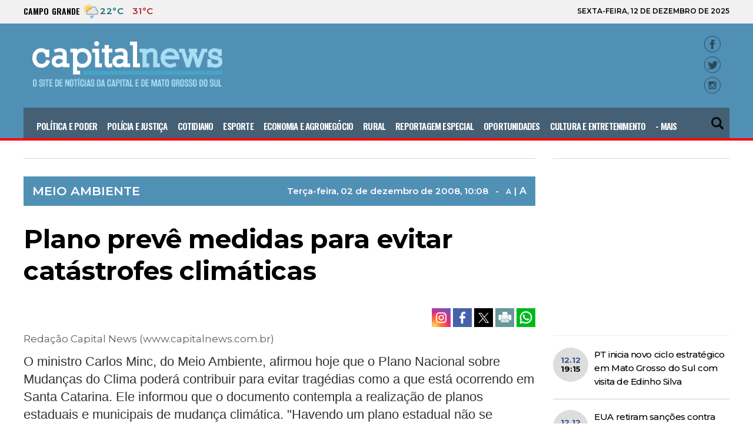

--- FILE ---
content_type: text/html; charset=UTF-8
request_url: https://www.capitalnews.com.br/meio-ambiente/plano-preve-medidas-para-evitar-catastrofes-climaticas/61774
body_size: 16410
content:
<!DOCTYPE html>
<html lang="pt-br">
<head>
    <meta charset="UTF-8">
    <link rel="dns-prefetch" href="https://www.google-analytics.com">
    <link rel="dns-prefetch" href="https://g.doubleclick.net">
    <link rel="dns-prefetch" href="https://pagead2.googlesyndication.com">
    <link rel="preconnect" href="https://www.google.com">
    <link rel="preconnect" href="https://www.gstatic.com" crossorigin>
    <meta name="viewport" content="width=device-width, initial-scale=1, minimum-scale=1.0,user-scalable=yes">
    <!-- Google tag (gtag.js) -->
<script async src="https://www.googletagmanager.com/gtag/js?id=UA-61479974-1"></script>
<script>
  window.dataLayer = window.dataLayer || [];
  function gtag(){dataLayer.push(arguments);}
  gtag('js', new Date());

  gtag('config', 'UA-61479974-1');
</script>
    <meta property="fb:app_id" content="763346967068774"/>        <meta property="og:image" content="https://cdn.capitalnews.com.br/storage/webdisco/logos/78778bd8fe95f721a33f30b0c1acb0e3.png" />
    <meta property="og:image:url" content="https://cdn.capitalnews.com.br/storage/webdisco/logos/78778bd8fe95f721a33f30b0c1acb0e3.png" />
    <meta property="og:image:secure_url" content="https://cdn.capitalnews.com.br/storage/webdisco/logos/78778bd8fe95f721a33f30b0c1acb0e3.png" />
            <meta property="og:locale" content="pt_BR">
    <meta property="og:title" content="Plano prev&ecirc; medidas para evitar cat&aacute;strofes clim&aacute;ticas | Not&iacute;cias de Campo Grande e MS - Capital News"/>
    <meta property="og:site_name" content="Notícias de Campo Grande e MS - Capital News"/>
    <meta property="og:url" content="https://www.capitalnews.com.br/meio-ambiente/plano-preve-medidas-para-evitar-catastrofes-climaticas/61774"/>
    <meta property="og:type" content="article"/>
        <meta property="article:section" content="Meio Ambiente" />    <meta property="article:publisher" content="https://www.facebook.com/CapitalNews" />        <meta property="article:published_time" content="2008-12-02T10:08:00-04:00" />        <meta property="article:modified_time" content="2008-12-02T10:08:00-04:00" />
    <meta property="og:updated_time" content="2008-12-02T10:08:00-04:00">
        <meta name="twitter:card" content="summary_large_image" />
    <meta name="twitter:title" content="Plano prev&ecirc; medidas para evitar cat&aacute;strofes clim&aacute;ticas | Not&iacute;cias de Campo Grande e MS - Capital News">
        <meta property="og:description" content="O ministro Carlos Minc, do Meio Ambiente, afirmou hoje que o Plano Nacional sobre Mudan&ccedil;as do Clima poder&aacute; contribuir para evitar..."/>
    <meta name="twitter:description" content="O ministro Carlos Minc, do Meio Ambiente, afirmou hoje que o Plano Nacional sobre Mudan&ccedil;as do Clima poder&aacute; contribuir para evitar...">
    <meta name="description" content="O ministro Carlos Minc, do Meio Ambiente, afirmou hoje que o Plano Nacional sobre Mudan&ccedil;as do Clima poder&aacute; contribuir para evitar..." />
        <meta name="twitter:image" content="https://cdn.capitalnews.com.br/storage/webdisco/logos/78778bd8fe95f721a33f30b0c1acb0e3.png" />    <meta name="url" content="https://www.capitalnews.com.br/meio-ambiente/plano-preve-medidas-para-evitar-catastrofes-climaticas/61774" />
    <meta name="LANGUAGE" content="pt-br"/>
    <meta name="RATING" content="All"/>
    <meta name="ROBOTS" content="Index, Follow"/>
        <meta name="author" content="Redação Capital News (www.capitalnews.com.br)" />
    <meta name="autor" content="Redação Capital News (www.capitalnews.com.br)" />
    <meta property="article:author" content="Redação Capital News (www.capitalnews.com.br)">
            <link rel="canonical" href="https://www.capitalnews.com.br/meio-ambiente/plano-preve-medidas-para-evitar-catastrofes-climaticas/61774">    <meta name="company" content="Notícias de Campo Grande e MS - Capital News" />
        <title>Plano prev&ecirc; medidas para evitar cat&aacute;strofes clim&aacute;ticas | Not&iacute;cias de Campo Grande e MS - Capital News</title>
    <link rel="preload" as="image" href="https://cdn.capitalnews.com.br/storage/webdisco/logos/78778bd8fe95f721a33f30b0c1acb0e3.png">
    <link rel="icon" type="image/png" sizes="96x96" href="https://www.capitalnews.com.br/storage/logos/1/favicon-96x96.png">
    <link rel="shortcut icon" type="image/png"  href="https://www.capitalnews.com.br/storage/logos/1/favicon.ico">
    <link rel="apple-touch-icon" sizes="180x180" href="https://www.capitalnews.com.br/storage/logos/1/apple-touch-icon.png">
    <meta name="theme-color" content="#ffffff">
    <meta name="revisit-after" content="1" />
    <script type="text/javascript">
        function adjustViewport() {
            if (window.screen.width > 740) {
                let viewport = document.querySelector("meta[name=viewport]");
                if (window.orientation == 0 || window.orientation == 180) {
                    viewport.setAttribute('content', 'width=1210, initial-scale=0.950, user-scalable=yes');
                } else if (window.orientation == 90 || window.orientation == -90) {
                    viewport.setAttribute('content', 'width=1210, initial-scale=0.950, user-scalable=yes');
                }
            }
        }
        window.addEventListener('orientationchange', function() { requestAnimationFrame(adjustViewport); });
        window.addEventListener('resize', function() { requestAnimationFrame(adjustViewport); });
        document.addEventListener('DOMContentLoaded', adjustViewport);
    </script>
        <link rel="alternate" type="application/rss+xml" title="RSS Plano prev&ecirc; medidas para evitar cat&aacute;strofes clim&aacute;ticas | Not&iacute;cias de Campo Grande e MS - Capital News" href="/rss.php" />

    <link rel="stylesheet" type="text/css" href="/assets/css/bootstrap.min.css?v=159.2" media="screen">
    <link rel="stylesheet" type="text/css" href="/dist/all.templates_desk_1_9999.css?v=159.2" media="screen">

    <link rel="preload" href="/assets/css/jquery.smartmenus.bootstrap.css?v=159.2" as="style" onload="this.onload=null;this.rel='stylesheet'">
    <noscript><link rel="stylesheet" href="/assets/css/jquery.smartmenus.bootstrap.css?v=159.2"></noscript>

    <link rel="preload" href="/assets/css/helpers.css?v=159.2" as="style" onload="this.onload=null;this.rel='stylesheet'">
    <noscript><link rel="stylesheet" href="/assets/css/helpers.css?v=159.2"></noscript>
    <link rel="preload" href="/assets/css/custom.css?v=0159.2" as="style" onload="this.onload=null;this.rel='stylesheet'">
    <noscript><link rel="stylesheet" href="/assets/css/custom.css?v=0159.2"></noscript>

            <link rel="preload" href="/assets/css/royalslider/royalslider.css?v=159.2" as="style" onload="this.onload=null;this.rel='stylesheet'">
    <noscript><link rel="stylesheet" href="/assets/css/royalslider/royalslider.css?v=159.2"></noscript>
    <link rel="preload" href="/assets/css/royalslider/rs-default.css?v=159.2" as="style" onload="this.onload=null;this.rel='stylesheet'">
    <noscript><link rel="stylesheet" href="/assets/css/royalslider/rs-default.css?v=159.2"></noscript>
    
    <link rel="preload" href="/assets/css/ekko-lightbox.css?v=159.2" as="style" onload="this.onload=null;this.rel='stylesheet'">
    <noscript><link rel="stylesheet" href="/assets/css/ekko-lightbox.css?v=159.2"></noscript>
    <link rel="preload" href="/assets/css/youtube-player.css?v=159.2" as="style" onload="this.onload=null;this.rel='stylesheet'">
    <noscript><link rel="stylesheet" href="/assets/css/youtube-player.css?v=159.2"></noscript>
    <link rel="preload" href="/assets/css/sweetalert2.min.css?v=159.2" as="style" onload="this.onload=null;this.rel='stylesheet'">
    <noscript><link rel="stylesheet" href="/assets/css/sweetalert2.min.css?v=159.2"></noscript>
    <script fetchpriority="high" type="text/javascript" src="https://cdnjs.cloudflare.com/ajax/libs/jquery/3.7.1/jquery.min.js?v=159.2"></script>

    <script defer type="text/javascript" src="/assets/js/bootstrap.min.js?v=159.2"></script>
    <script type="text/javascript" src="/assets/js/conteudo.js?v=159.2"></script>
    <script async src="/js/lazysizes.min.js"></script>
    <script defer type="text/javascript" src="/dist/all.templates_desk_1_9999.js?159.1"></script>

    <style>
        @media print {
            body { font-family: Arial, sans-serif !important; font: normal 17px / 30px 'Arial', sans-serif !important }
            .PaginacaoIndex,.tplListaNotcias2,.bi, .alright-video,.ppAnchor,.icon_interno_facebook, .icon_interno_twitter, .icon_interno_print, .icon_interno_whatsapp, .icon_interno_whatsapp_mobile,.tempo, .d-u,.jar,.adsbygoogle,.ee, .bannerResult, .visible-xs,.hidden-sm, .hidden-md, .hidden-lg, .navbar-header, .no-print, .ppBoxFinalMateria, .navbar-nav,.navbar-default, .form-control, .btn-default,.mgbox,.tplConteudo-share,.cld-video-player-floater-inner,.idx1-tpl1340-bl-tempo,.down,.AdTrackGenericStickyClassic,.AdTrackAutorefreshStickyClassic, aside, button, iframe,input,label, ins { display: none !important; }
            .idx1-tpl2036-logo-suspenso,.idx1-tpl1590-container-mobile, .idx1-tpl2036-menu,.idx1-tpl2036-previsao,.idx1-tpl2036-lupa,.idx1-tpl1601,.anchorFooter { display: none !important; }
            .idx1-tpl1590-container,.idx1-tpl1722-redesociais {display: flex; gap: 5px; align-items: center; justify-content: flex-start; flex-wrap: nowrap; }  
            .idx1-tpl1590-container a { display: inline-block; }
            img { display: block; max-width: 100%; height: auto; }
            img[src*="logos"]:not(img[src*="logos"]:first-of-type) { display: none !important; }
            .container { width: 100% !important; max-width: none !important; box-sizing: border-box; }
            .text-content {max-height: none}
            #boxContinuarLendo, #widescreen-main, #closingppAnchor,#BarComment,#ppBoxFinalMateria {display: none !important; }
            .row { margin-left: 0 !important; margin-right: 0 !important; }
            .col-xs-12, .col-sm-9, .col-md-9, .col-lg-9 { width: 100% !important; box-sizing: border-box; }
            footer.idx1-tpl148-p1-footer { width: 100% !important; text-align: center !important; margin: 0 auto !important; }
            .idx1-tpl148-p1-footer .container { width: 100% !important; max-width: none !important; padding: 0 !important; box-sizing: border-box; }
            .idx1-tpl148-p1-copyright { text-align: center !important; display: block !important; }
            .idx1-tpl148-p1-copyright a { display: inline-block !important; margin-left: 10px; }
            .idx1-tpl148-p1-copyright img { vertical-align: middle; max-width: 100%; height: auto; }
            .img-responsive { background-color:#d3d3d3; display: block; max-width: 100%; height: auto; }
            .content p { font: normal 17px / 30px 'Arial', sans-serif !important; margin-bottom: 15px; text-align: justify; color: #000; }
            div[id^="supertag-ad"] { display: none !important; }
            [class*="ct-moeda"] { display: none !important; }
            [class*="tplConteudo-box-data"] { display: none !important; }
            div[style*="close-retina.png"] { display: none !important; }
            .clearfix + .container-fluid { height: 5px !important; } 
    }
    </style>
    <link rel="dns-prefetch" href="https://fonts.googleapis.com" />
    <link href="https://fonts.googleapis.com/css?family=Montserrat:100,200,300,400,300,600,700,800" rel="stylesheet">
    <link href="https://fonts.googleapis.com/css?family=Oswald:100,200,300,400,300,600,700,800" rel="stylesheet">
    <link rel="preload" href="https://fonts.googleapis.com/css2?family=Roboto:wght@100;200;300;400;300;600;700;800&display=swap" as="style" onload="this.onload=null;this.rel='stylesheet'">
    <noscript>
      <link rel="stylesheet" href="https://fonts.googleapis.com/css2?family=Roboto:wght@100;200;300;400;300;600;700;800&display=swap">
    </noscript>



    <script async src="https://securepubads.g.doubleclick.net/tag/js/gpt.js"></script>
    <script>
    window.googletag = window.googletag || {cmd: []};
    googletag.cmd.push(function() {
    var gads = document.createElement('script');
    gads.async = true;
    gads.type = 'text/javascript';
    var useSSL = 'https:' == document.location.protocol;
    gads.src = (useSSL ? 'https:' : 'http:') +
    '//www.googletagservices.com/tag/js/gpt.js';
    var node = document.getElementsByTagName('script')[0];
    node.parentNode.insertBefore(gads, node);
    googletag.defineSlot('/33172041/FB01', [468, 60], 'div-gpt-ad-1429731586903-5').addService(googletag.pubads());
    googletag.defineSlot('/33172041/BT02', [300, 250], 'div-gpt-ad-1429734980518-1').addService(googletag.pubads());
    googletag.defineSlot('/33172041/BT01', [300, 250], 'div-gpt-ad-1429734980518-0').addService(googletag.pubads());
   googletag.defineSlot('/33172041/SBT02', [300, 400], 'div-gpt-ad-1686861006171-0').addService(googletag.pubads());
    googletag.defineSlot('/33172041/SBT01', [300, 400], 'div-gpt-ad-1686860861175-0').addService(googletag.pubads());
    googletag.defineSlot('/33172041/BH01', [468, 60], 'div-gpt-ad-1427746114940-3').addService(googletag.pubads());
    googletag.defineSlot('/33172041/BH02', [468, 60], 'div-gpt-ad-1427746114940-4').addService(googletag.pubads());
    googletag.defineSlot('/33172041/FB02', [468, 60], 'div-gpt-ad-1429731586903-6').addService(googletag.pubads());
    googletag.defineSlot('/33172041/BH03', [468, 60], 'div-gpt-ad-1434724251490-2').addService(googletag.pubads());
    googletag.defineSlot('/33172041/BH04', [468, 60], 'div-gpt-ad-1480594617681-0').addService(googletag.pubads());
    googletag.defineSlot('/33172041/BFCF01', [468, 90], 'div-gpt-ad-1438868991132-0').addService(googletag.pubads());
    googletag.defineSlot('/33172041/BMOB01', [300, 250], 'div-gpt-ad-1479759435328-0').addService(googletag.pubads());
    googletag.defineSlot('/33172041/BMOB02', [300, 50], 'div-gpt-ad-1479759435328-1').addService(googletag.pubads());
    googletag.defineSlot('/33172041/BMOB03', [300, 250], 'div-gpt-ad-1479759435328-2').addService(googletag.pubads());
    googletag.defineSlot('/33172041/BMOB04', [300, 50], 'div-gpt-ad-1479759435328-3').addService(googletag.pubads());
    googletag.defineSlot('/33172041/BMOBINH', [300, 50], 'div-gpt-ad-1487680679609-0').addService(googletag.pubads());
    googletag.defineSlot('/33172041/BMOBIN02', [300, 250], 'div-gpt-ad-1487680679609-1').addService(googletag.pubads());
    googletag.defineSlot('/33172041/BMOBIN01', [300, 50], 'div-gpt-ad-1487680679609-2').addService(googletag.pubads());
    googletag.defineSlot('/33172041/BFCF02', [300, 250], 'div-gpt-ad-1513710922819-0').addService(googletag.pubads());
    googletag.defineSlot('/33172041/BFCF03', [300, 250], 'div-gpt-ad-1513711284068-0').addService(googletag.pubads());
    googletag.defineSlot('/33172041/BCT', [300, 250], 'div-gpt-ad-1513711400458-0').addService(googletag.pubads());
    googletag.defineSlot('/33172041/BCT2', [300, 250], 'div-gpt-ad-1513715095000-0').addService(googletag.pubads());
    googletag.defineSlot('/33172041/BSBR01', [[990, 90], [980, 90]], 'div-gpt-ad-1686857670133-0').addService(googletag.pubads());
    googletag.defineSlot('/33172041/BFC01', [[990, 90], [980, 90]], 'div-gpt-ad-1686858569976-0').addService(googletag.pubads());
    googletag.defineSlot('/33172041/BHSBR02', [[980, 90], [990, 90]], 'div-gpt-ad-1686858794358-0').addService(googletag.pubads());
    googletag.defineSlot('/33172041/BHSBR03', [[980, 90], [990, 90]], 'div-gpt-ad-1686859574207-0').addService(googletag.pubads());
    googletag.defineSlot('/33172041/BHSBR04', [728, 90], 'div-gpt-ad-1686860018256-0').addService(googletag.pubads());
    googletag.defineSlot('/33172041/728x90-02', [728, 90], 'div-gpt-ad-1686860614783-0').addService(googletag.pubads());
    googletag.pubads().enableSingleRequest();
    googletag.enableServices();
    });
    </script>
 
</head>
<body>
<style>
.tpl570-p1-menu {
    margin: 0;
    border-radius: 0;
    border: none;
    background: #5190B5;
    position: relative;
    border-bottom: 4px solid red;
}
.tpl570-p1-menu #navbar {
    border-top: 0;
    border-bottom: 0px;
    background-color: #456074;
    padding: 0 15px;
    margin: 20px 0 0 0;
}
.tpl570-p1-menu.navbar-default .navbar-nav>li>a {
    font: 600 15px "Oswald", sans-serif;
   border-top: 5px solid #456074;
    margin-right: 5px;
    color: #fff;
}

@media (max-width: 768px){
.idx1-tpl732-p1 { width: 100% !important;} 
.idx1-tpl725-p1-spacerimg {
    padding-right: 0;
    width: 100px;
} 

.idx1-tpl725-p1-imagem {
    width: 100px;
    height: 90px !important;
    object-fit: cover;
    margin-top: 20px;
    overflow: hidden;
    border-radius: 50%;
    object-position: top;
}


}


.idx1-tpl118-p1-menu {
font: 400 16px Oswald, sans-serif !important;
color: #fff !important;
border-top:0px !important;
background-color: #456074 !important;
}
.idx1-tpl118-p1-menu .navbar-nav>li>a {
font: 400 16px Oswald, sans-serif !important;
color: #fff !important;
}
.idx1-tpl118-p1-menu .navbar-nav>li>a:hover {
font: 400 16px Oswald, sans-serif !important;
color: #fff !important;
}
.tpl118-fundo-custom {
background-color: #5190b5 !important;
border-top: 4px solid #EB2427 !important;
}
.idx1-tpl118-p1-menu .navbar-nav {
    display: flex !important;
    justify-content: space-between !important;
    margin: 0 !important;
    float: inherit !important;
}
.idx1-tpl118 {
    background-color: transparent !important;
    padding-bottom: 62px;
}
</style>

<div id="fb-root"></div>
<script defer>
    window.fbAsyncInit = function() {
    FB.init({
        appId      : '763346967068774',
        xfbml      : true,
        version    : 'v12.0'
    });
    FB.AppEvents.logPageView();
    };
    (function(d, s, id){
        var js, fjs = d.getElementsByTagName(s)[0];
        if (d.getElementById(id)) {return;}
        js = d.createElement(s); js.id = id;
        js.src = "https://connect.facebook.net/pt_BR/sdk.js";
        fjs.parentNode.insertBefore(js, fjs);
    }(document, 'script', 'facebook-jssdk'));
</script>

<div class="overlay"></div>
<!-- TEMPLATE 570 -->
<header class="container-fluid tpl570-bloco">
    <div class="container pos-r">
        <p class="tpl570-bloco-data">
        
        
            <span class="tpl570-bloco1">
                <span class="pull-left tpl570-city">Campo Grande</span>
                <img class="pull-left tpl570-icon-weather" src="" alt="icon-weather" height="30" style="display: none;">
                <span class="tpl570-bloco1-temp pull-left">
                    <span class="tpl570-min-temp"></span>
                    <span class="tpl570-max-temp"></span>
                </span>
            </span>
            
            
            <span class="tpl570-bloco2">
                  
                  <span class="tpl570-timer" id="ur">00:00:00</span>                                 
            
                Sexta-feira, 12 de Dezembro de 2025
            </span>
        </p>
    </div>
</header>
<div class="container-fluid tpl570-fundo-custom">
<div class="container-fluid tpl570">
    <div class="row">
        <div class="col-xs-12 col-sm-12 col-md-4 col-lg-4">
            <a href="/"><img src="https://cdn.capitalnews.com.br/storage/webdisco/logos/78778bd8fe95f721a33f30b0c1acb0e3.png" class="img-responsive tpl570-logo" alt="logo"></a>
        </div>
        <div class="col-xs-12 col-sm-12 col-md-8 col-lg-8" align="center">
           
           <div class="tpl570-banner hidden-xs">
                                         <div id="BHSBR05" style="width: 728px; height: 90px;"></div>                                    
          </div>           
            
            
            
            <div class="tpl570-p1-bloco-2-social hidden-xs">
                <a href="https://www.facebook.com/CapitalNews" target="_blank"><img width="28" src="https://www.capitalnews.com.br/images/icons/8567.png" alt="icon facebook"></a>                <a href="https://twitter.com/CapitalNews" target="_blank"><img width="28" src="https://www.capitalnews.com.br/images/icons/3454.png" alt="icon twitter"></a>                <a href="https://www.instagram.com/CapitalNews/" target="_blank"><img width="28" src="https://www.capitalnews.com.br/images/icons/4564.png" alt="icon instagram"></a>            </div>
        </div>
    </div>
</div>
</div>
<nav class="navbar navbar-default tpl570-p1-menu">
    <div class="container">
        <div class="navbar-header">
            <button type="button" class="navbar-toggle collapsed" data-toggle="collapse" data-target="#navbar" aria-expanded="false" aria-controls="navbar">
                <span class="sr-only">Toggle navigation</span>
                <span class="icon-bar"></span>
                <span class="icon-bar"></span>
                <span class="icon-bar"></span>
            </button>
            <div class="tpl570-p1-redes-sociais visible-xs">
                <a href="https://www.facebook.com/CapitalNews" target="_blank"><img src="https://www.capitalnews.com.br/images/icons/8567.png" alt="icon facebook"></a>                <a href="https://twitter.com/CapitalNews" target="_blank"><img src="https://www.capitalnews.com.br/images/icons/3454.png" alt="icon twitter"></a>                <!-- <a href="whatsapp://send?text=Notícias de Campo Grande e MS - Capital News https://www.capitalnews.com.br" title="Compartilhe no WhatsApp"><img src="/storage/logos/icon-11.png" width="30" alt="icon"></a> -->
                <a href="#" rel="popover" role="button" data-placement="left" data-html="true" data-toggle="popover" title="Pesquisar" data-content="<form class='form-horizontal' action='/busca.php' method='get'><input class='form-control mb10' type='text' name='keyword' placeholder='BUSCAR'><button type='submit' class='btn btn-success btn-block'>BUSCAR</button></form>"><img src="https://www.capitalnews.com.br/images/icons/icon_017.png" class="mt5" width="20" alt="search"></a>
            </div>
        </div>
        <div id="navbar" class="navbar-collapse collapse">
            <ul class="nav navbar-nav"><li><a href="/politica-e-poder/"  MenuLateral title="Política e Poder" >Política e Poder</a><ul class="dropdown-menu"><li><a href="/politica-e-poder/politica/"  MenuLateral title="Política" >Política</a></li><li><a href="/politica-e-poder/executivo/"  MenuLateral title="Executivo" >Executivo</a></li><li><a href="/politica-e-poder/judiciario/"  MenuLateral title="Judiciário" >Judiciário</a></li><li><a href="/politica-e-poder/legislativo/"  MenuLateral title="Legislativo" >Legislativo</a></li><li><a href="/politica-e-poder/tribunal-de-contas/"  MenuLateral title="Tribunal de Contas" >Tribunal de Contas</a></li></ul></li><li><a href="/policia-e-justica/"  MenuLateral title="Polícia e Justiça" >Polícia e Justiça</a><ul class="dropdown-menu"><li><a href="/policia-e-justica/policia/"  MenuLateral title="Polícia" >Polícia</a></li><li><a href="/policia-e-justica/justica/"  MenuLateral title="Justiça " >Justiça </a></li></ul></li><li><a href="/cotidiano/"  MenuLateral title="Cotidiano" >Cotidiano</a><ul class="dropdown-menu"><li><a href="/cotidiano/geral/"  MenuLateral title="Geral" >Geral</a></li><li><a href="/cotidiano/ciencia-e-tecnologia/"  MenuLateral title="Ciência e Tecnologia " >Ciência e Tecnologia </a></li><li><a href="/cotidiano/educacao/"  MenuLateral title="Educação" >Educação</a></li><li><a href="/cotidiano/meio-ambiente/"  MenuLateral title="Meio Ambiente" >Meio Ambiente</a></li><li><a href="/cotidiano/loteria/"  MenuLateral title="Loteria" >Loteria</a></li><li><a href="/cotidiano/saude-e-bem-estar/"  MenuLateral title="Saúde e Bem Estar" >Saúde e Bem Estar</a></li><li><a href="/cotidiano/transito/"  MenuLateral title="Trânsito" >Trânsito</a></li></ul></li><li><a href="/esporte/"  MenuLateral title="Esporte" >Esporte</a></li><li><a href="/economia-e-agronegocio/"  MenuLateral title="Economia e Agronegócio" >Economia e Agronegócio</a><ul class="dropdown-menu"><li><a href="/economia-e-agronegocio/economia/"  MenuLateral title="Economia" >Economia</a></li><li><a href="/economia-e-agronegocio/agronegocio/"  MenuLateral title="Agronegócio" >Agronegócio</a></li></ul></li><li><a href="/rural/"  MenuLateral title="Rural" >Rural</a><ul class="dropdown-menu"><li><a href="https://www.capitalnews.com.br/economia-e-agronegocio/agronegocio" target="_self" title="- Agronegócio" MenuLateral>- Agronegócio</a></li><li><a href="/rural/expogrande-2015/"  MenuLateral title="Expogrande 2015" >Expogrande 2015</a></li></ul></li><li><a href="/reportagem-especial/"  MenuLateral title="Reportagem Especial" >Reportagem Especial</a></li><li><a href="/oportunidades/"  MenuLateral title="Oportunidades" >Oportunidades</a><ul class="dropdown-menu"><li><a href="/oportunidades/capacitacao/"  MenuLateral title="Capacitação" >Capacitação</a></li><li><a href="/oportunidades/concurso/"  MenuLateral title="Concurso" >Concurso</a></li><li><a href="/oportunidades/trabalho-e-renda/"  MenuLateral title="Trabalho e Renda" >Trabalho e Renda</a></li></ul></li><li><a href="/cultura-e-entretenimento/"  MenuLateral title="Cultura e Entretenimento" >Cultura e Entretenimento</a><ul class="dropdown-menu"><li><a href="/cultura-e-entretenimento/cinema/"  MenuLateral title="Cinema" >Cinema</a></li></ul></li><li><a href="https://www.capitalnews.com.br/ultimas-noticias" target="_self" title="- Mais" MenuLateral>- Mais</a><ul class="dropdown-menu"><li><a href="https://www.capitalnews.com.br/entrevista" target="_self" title="- Entrevista" MenuLateral>- Entrevista</a></li><li><a href="https://www.capitalnews.com.br/opiniao" target="_self" title="- Opinião" MenuLateral>- Opinião</a></li><li><a href="https://www.capitalnews.com.br/colunistas" target="_self" title="- Colunistas" MenuLateral>- Colunistas</a></li><li><a href="https://www.capitalnews.com.br/nacional" target="_self" title="- Nacional" MenuLateral>- Nacional</a></li><li><a href="https://www.capitalnews.com.br/internacional" target="_self" title="- Internacional" MenuLateral>- Internacional</a></li><li><a href="https://www.capitalnews.com.br/videos/geral" target="_self" title="- Capital Play" MenuLateral>- Capital Play</a></li><li><a href="https://www.capitalnews.com.br/INFORME-PUBLICITARIO" target="_self" title="- Informe Publicitário" MenuLateral>- Informe Publicitário</a></li><li><a href="https://www.capitalnews.com.br/expediente/" target="_self" title=" - Expediente" MenuLateral> - Expediente</a></li><li><a href="https://www.capitalnews.com.br/redes-sociais" target="_self" title="-  Redes Sociais" MenuLateral>-  Redes Sociais</a></li><li><a href="https://www.capitalnews.com.br/reportar-news" target="_self" title="- Reportar News" MenuLateral>- Reportar News</a></li><li><a href="https://www.capitalnews.com.br/sobre-nos" target="_self" title="- Sobre Nós" MenuLateral>- Sobre Nós</a></li></ul></li></ul>
            <ul class="nav navbar-nav navbar-right mr0 hidden-xs">
                <li><a style="padding-top: 8px; padding-bottom: 0; margin-right: 7px; margin-top: 0px;" href="#" rel="popover" role="button" data-placement="left" data-html="true" data-toggle="popover" title="Pesquisar" data-content="<form class='form-horizontal' action='/busca.php' method='get'><input class='form-control mb10' type='text' name='keyword' placeholder='BUSCAR'><button type='submit' class='btn btn-success btn-block'>BUSCAR</button></form>"><img src="https://www.capitalnews.com.br/images/icons/icon_060.png" width="21" alt="search"></a></li>
            </ul>
        </div>
    </div>
</nav>
<div class="clearfix"></div>
<link href="https://fonts.googleapis.com/css?family=Montserrat:100,200,300,400,500,600,700,800" rel="stylesheet">


<script >
$(document).ready(function(){
		var cidade = $('.tpl570-city');
    var cid = cidade[0].innerHTML;
    var urls = cid.toString().replace(/[\s]/g, '+');
    var baseUrl = "/apis/previsao_city.php?city=" + urls;
    console.log(baseUrl);

    $.getJSON( baseUrl, function( data ) {
        var city   			= data.alias_pre;
        var temp_min   	= data.mintemp_c_pre;
        var temp_max   	= data.maxtemp_c_pre;
        var temp       	= data.temp_c_pre;
        var day      		= data.is_day;
        if (day == '1') {
            dia = 'day';
        } else {
            dia = 'night';
        }
        var imagem_temp = '/images/weather/64x64/'+dia+'/'+data.icon_pre;+'.png';
        $('.tpl570-min-temp').html(Math.round(temp_min) + '°C');
        $('.tpl570-max-temp').html(Math.round(temp_max) + '°C');
        $('.tpl570-icon-weather').attr('src',imagem_temp).show();
    });

});


function UR_Start() {
    UR_Nu = new Date;
    var second = UR_Nu.getSeconds();
    if (second < 10) {
        second = "0" + second;
    }
    UR_Indhold = showFilled(UR_Nu.getHours()) + ":" + showFilled(UR_Nu.getMinutes()) + ":" + second;
    $("#ur").html(UR_Indhold);
    $("#ur-mob").html(UR_Indhold);
    setTimeout("UR_Start()",100);
  }
  function showFilled(Value) {
      return (Value > 9) ? "" + Value : "0" + Value;
  }
UR_Start();
  
</script >

<div class="container">
    <div class="row">
            <div class="col-xs-12 col-sm-9 col-md-9 col-lg-9 index-bloco-1">
            <!--INCLUICONTAINER!TNX#PAR --><!-- TEMPLATE 590 -->
<div class="row">
  <div class="col-xs-12 col-sm-12 col-md-12 col-lg-12 idx1-tpl590">
    <hr>
  </div>
</div>


<!--INCLUICONTAINER!TNX#PAR --><!-- TEMPLATE 46 -->
<div class="row">
  <div class="col-xs-12 col-sm-12 col-md-12 col-lg-12">
    <div class="col-xs-12 col-sm-12 col-md-12 col-lg-12 idx1-tpl46-p1">
      <div class="col-xs-12 col-sm-12 col-md-12 col-lg-12 idx1-tpl46-p1-tplConteudo-box-data">
        <p>
          <a href="/meio-ambiente/">
            <span class="pull-left idx1-tpl46-p1-title-ses">Meio Ambiente</span>
          </a>
          <span class="pull-right idx1-tpl46-p1-date-content">
                            Terça-feira, 02 de <span style='text-transform: lowercase;'>Dezembro</span> de 2008, 10:08 <span style="margin: 0 8px;">-</span>
                        <a href="javascript:mudaTamanho('text-content', -1);" class="fz12">A</a>
            <span style="margin: 0 1px;">|</span>
            <a href="javascript:mudaTamanho('text-content', 1);" class="fz16">A</a>
          </span>
        </p>
      </div>
    </div>
  </div>
</div>


<!--INCLUICONTAINER!TNX#PAR --><!-- TEMPLATE 265 -->
<div class="row tpl265">
                                    <!-- TPL CONTEUDO 2 27/01/2021 v2 -->
<script>
    $(document).on('click', '[data-toggle="lightbox"]', function (event) {
        event.preventDefault();
        $(this).ekkoLightbox();
    });
    $(document).ready(function () {
        $(".galeria-wrapper").each(function (index) {
            var galleryId = $(this).attr('data-gallery-id');
            $(this).children(".galeria-wrapper-delete-me").remove();
            $(this).prepend("<iframe width='100%' height='520' scrolling='no' frameBorder='0' src='/galeria_embeds.php?id=" + galleryId + "'></iframe>");
        });
        $(".pageflip-wrapper").each(function( index ) {
            var pageflipId = $(this).attr('data-pageflip-id');
            $(this).replaceWith("<div class='pageflip-conteudo'><iframe width='100%' height='650' scrolling='no' frameborder='0' src='/pageflip/index.php?id="+pageflipId+"'></iframe></div>");
        });
    });
</script>
<style>
    .pageflip-wrapper { width:520px; margin:0 auto 20px };
</style>

<div class="col-xs-12 col-sm-12 col-md-12 col-lg-12 tplConteudo-box-data">
    <p class="date-content">
                Terça-feira, 02 de <span style='text-transform: lowercase;'>Dezembro</span> de 2008, 10h:08 <span>-</span>
                <a href="javascript:mudaTamanho('text-content', -1);" class="fz13">A</a>
        <span style="margin-left: 0px;margin-right: -2px;">|</span>
        <a href="javascript:mudaTamanho('text-content', 1);">A</a>
    </p>
</div>

<div class="col-xs-12 col-sm-12 col-md-12 col-lg-12 mb10">
        <h1 class="content-title">Plano prevê medidas para evitar catástrofes climáticas</h1>    </div>


<div class="col-xs-12 col-sm-12 col-md-12 col-lg-12 text-right mb10 tplConteudo-share">
            <a href="https://www.instagram.com/CapitalNews/" target="_blank" title="" class="icon_interno_facebook">
        <img width="32" height="32" src="/images/instagranColor.png" alt="instagran">
    </a>
        <a href="https://www.facebook.com/sharer.php?u=https://www.capitalnews.com.br/meio-ambiente/plano-preve-medidas-para-evitar-catastrofes-climaticas/61774" target="_blank" title="Compartilhe esta matéria no Facebook">
        <img width="32" height="32" src="/images/facebook-2.png?v=3" alt="facebook-2.png">
    </a>
    <a href="https://twitter.com/share?url=https://www.capitalnews.com.br/meio-ambiente/plano-preve-medidas-para-evitar-catastrofes-climaticas/61774&text=Plano+prev%C3%AA+medidas+para+evitar+cat%C3%A1strofes+clim%C3%A1ticas" target="_blank" title="Publique esta matéria no Twitter">
        <img width="32" height="32" src="/images/twitter-2.png?v=3" alt="twitter-2.png">
    </a>
        <a href="javascript:window.print();" title="Imprimir esta matéria">
        <img width="32" height="32" src="/images/print-2.png?v=3" alt="print-2.png">
    </a>
    <a href="whatsapp://send?text=https://www.capitalnews.com.br/meio-ambiente/plano-preve-medidas-para-evitar-catastrofes-climaticas/61774" target="_blank" title="Compartilhe esta matéria no Whatsapp" class="hidden-md hidden-lg">
        <img width="32" height="32" src="/images/whatsapp-square.png?v=3" alt="whatsapp-square.png">
    </a>
    <a href="https://wa.me/send?text=https://www.capitalnews.com.br/meio-ambiente/plano-preve-medidas-para-evitar-catastrofes-climaticas/61774" target="_blank" title="Compartilhe esta matéria no Whatsapp" class="hidden-xs hidden-sm">
        <img width="32" height="32" src="/images/whatsapp-square.png?v=3" alt="whatsapp-square.png">
    </a>
</div>

<div class="col-xs-12 col-sm-12 col-md-12 col-lg-12 mb10">
    

        <h3 class="author pull-left">
        Redação Capital News (www.capitalnews.com.br)
                <br />
            </h3>
    </div>

<div class="col-xs-12 col-sm-12 col-md-12 col-lg-12 text-content" id="text-content">
    
    
    <style>
        @media only screen and (max-width: 767px) {
            .img-wrapper {
                margin-bottom: 5px;
            }

            .content-title {
                margin-bottom: 10px;
            }
        }
    </style>
    <p>O ministro Carlos Minc, do Meio Ambiente, afirmou hoje que o Plano Nacional sobre Mudan&ccedil;as do Clima poder&aacute; contribuir para evitar trag&eacute;dias como a que est&aacute; ocorrendo em Santa Catarina. Ele informou que o documento contempla a realiza&ccedil;&atilde;o de planos estaduais e municipais de mudan&ccedil;a clim&aacute;tica. &quot;Havendo um plano estadual n&atilde;o se licenciar&aacute; alguns tipos de empreendimentos em &aacute;reas com risco de alagamento, em &aacute;reas de encosta e poderemos impedir cat&aacute;strofes&quot;, disse.</p> <p>Para ele, muito do que hoje se v&ecirc; em diversos munic&iacute;pios catarinenses est&aacute; relacionado ao mau uso do solo, ao desmatamento, &agrave; ocupa&ccedil;&atilde;o desordenada das encostas. &quot;O plano clima prev&ecirc; a&ccedil;&otilde;es de mitiga&ccedil;&atilde;o e de adapta&ccedil;&atilde;o que poderiam, se tomadas previamente, n&atilde;o evitar, mas minimizar consideravelmente as conseq&uuml;&ecirc;ncias de trag&eacute;dias como a que se abateu sobre Santa Catarina&quot;, disse.</p> <p>Em seu discurso na solenidade de lan&ccedil;amento do plano, o presidente Lula disse que solicitou um estudo para entender o que motivou a trag&eacute;dia de Santa Catarina. Ele afirmou que &eacute; preciso compreender o que aconteceu naquele estado para que se possa dimensionar os impactos das mudan&ccedil;as clim&aacute;ticas e evitar que problemas assim se repitam em outros estados. &quot;N&oacute;s nunca tivemos conhecimento de cat&aacute;strofes como essa que est&aacute; acontecendo. Precisamos fazer um levantamento para evitar que ocorram outras enchentes e entender melhor o porqu&ecirc; desse volume de chuvas&quot;, disse Lula.</p> <p>O presidente afirmou que o plano &eacute; um ganho para o Pa&iacute;s. &quot;N&atilde;o basta ter o plano, n&oacute;s temos que ter um processo de conscientiza&ccedil;&atilde;o da sociedade brasileira sobre a vantagem comparativa que o Brasil tem de preservar a natureza, de cuidar das suas florestas, porque isso termina sendo um ganho para o pa&iacute;s em vez de um preju&iacute;zo como se pensava alguns anos atr&aacute;s&quot;.<em> (ASCOM)</em></p>
</div>




            </div>

<script >
$(document).ready(function () {
  var iframes = document.querySelectorAll('p span iframe');
  var iframes2 = document.querySelectorAll('p iframe');
  for (var i = 0; i < iframes.length; i++) {
      var tagP = iframes[i].parentElement.parentElement;
      $(tagP).replaceWith($('<div class="cl-embed-' + i + '">' + tagP.innerHTML + '</div>'));
  };
  for (var i = 0; i < iframes2.length; i++) {
      var tagP1 = iframes2[i].parentElement;
      $(tagP1).replaceWith($('<div class="cl-embed-' + i + '">' + tagP1.innerHTML + '</div>'));
  };
   	  
});
</script >

    <style>
.tpl265 .author {
    font: 400 17px montserrat,sans-serif;
    margin: 0 0 4px;
    color: #5d5d5d;
}
.tpl265 .content-complement  {
    font: 400 22px/27px 'Montserrat', sans-serif;
    margin: 0 0 17px 0;
    letter-spacing: -0.2px;
    color: #5D5D5D;
}
p.img-credit {
    float: right;
    font: normal 12px "Montserrat", Arial, Helvetica, sans-serif !important;
    color: #333;
    padding-right: 0px;
    margin-bottom: 0;
}
.tpl265 #text-content .img-subtitle {
    padding: 5px 0 3px;
    margin: 0;
    font: normal 16px "Montserrat", Arial, Helvetica, sans-serif !important;
    color: #333;
    background-color: transparent;
}
.tpl265 #text-content {
    font: normal 22px/30px "Roboto",sans-serif !important;
    color: #333;
    text-align: inherit;
}
.tpl265 #text-content p.img-subtitle {
font: normal 13px "Montserrat", Arial, Helvetica, sans-serif !important;
padding: 6px 0 20px 0;
}
</style>
<!--INCLUICONTAINER!TNX#PAR --><!-- TEMPLATE 109 -->
<div class="clearfix"></div><div class="container-fluid" style="height: 10px;"></div><div class="clearfix"></div>
<!--INCLUICONTAINER!TNX#PAR --><!-- TEMPLATE 857 -->

<!--INCLUICONTAINER!TNX#PAR --><!-- TEMPLATE 109 -->
<div class="clearfix"></div><div class="container-fluid" style="height: 10px;"></div><div class="clearfix"></div>
<!--INCLUICONTAINER!TNX#PAR --><!-- TEMPLATE 209 -->

<!--INCLUICONTAINER!TNX#PAR --><!-- TEMPLATE 128 -->
<div class="clearfix"></div><div class="container-fluid" style="height: 30px;"></div><div class="clearfix"></div>
<!--INCLUICONTAINER!TNX#PAR --><!-- TEMPLATE 244 -->
<div class="tpl244 no-print">
  <div class="row">
                                            <div class="col-xs-12 col-sm-12 col-md-12 col-lg-12" id="BarComment">
    <h2 class="tplComment2-title-ses">Comente esta notícia </h2>
</div>
<style>
    .box-resul-comments{ width: 100%; display: flex;}
    .curtir { width: 100px; display: flex; justify-content: space-between; }
    .neg { display: flex; width: 37px; justify-content: space-between; align-items: center; }
    .pos { display: flex; width: 37px; justify-content: space-between; align-items: center; }
    .comment_text{  flex: 1;}
    .bloco-comment-box{ display: flex; flex-direction: column; }
    @media (max-width: 768px){
        .box-resul-comments { width: 100%; display: flex; flex-direction: column; padding: 5px 0; }
    }
</style>

    <form class="col-xs-12 col-sm-12 col-md-12 col-lg-12" id="form-comentario-materia" style="display: block;">
        <input name="cid" id="cid"  type="hidden" value="61774" />
        <input name="sid" id="sid"  type="hidden" value="12" />
        <div class="row form-group">
            <div class="col-xs-12 col-sm-12 col-md-4 col-lg-4">
                <label for="nome_comment">Nome:</label>
                <input class="form-control" name="nome" id="nome_comment"  type="text" maxlength="40" placeholder="Nome" required>
            </div>
            <div class="col-xs-12 col-sm-12 col-md-4 col-lg-4">
                <label for="email_comment">E-mail:</label>
                <input class="form-control" name="email" id="email_comment" type="email" maxlength="60" placeholder="E-mail" required>
            </div>
            <div class="col-xs-12 col-sm-12 col-md-4 col-lg-4">
                <label for="opcional">Dados opcionais:</label>
                <input class="form-control" name="opcional" id="opcional"  type="text" placeholder="Dados opcionais" maxlength="60">
            </div>
        </div>
        <div class="row form-group">
            <div class="col-xs-12 col-sm-12 col-md-12 col-lg-12">
                <label for="texto_comment">Coment&aacute;rio:</label>
                <textarea class="form-control" name="texto" id="texto_comment" rows="8" required></textarea>
            </div>
        </div>
        <div class="form-group">
            <div id="g-reCAPTCHA"></div>
        </div>
        <div class="form-group">
            <button type="submit" class="btn btn-success" id="btn-enviar">Enviar comentário</button>
            <button type="button" id="close-form-comment-materia" class="btn btn-danger">Fechar</button>
        </div>
    </form>

<link rel="stylesheet" href="/css/nprogress.css">
<script defer src="/js/axios.min.js"></script>
<script defer src="/js/axios-index.js"></script>
<script defer>
    $( document ).ready(function() {
        loadProgressBar();
        $('#form-comentario-materia').on('submit', function(e) {
            e.preventDefault();

            if ($("#nome_comment").val() == '') {alert("Insira o nome"); $("#nome_comment").focus(); return false;}
            if ($("#email_comment").val() == '') {alert("Insira o email"); $("#email_comment").focus(); return false;}
            if ($("#texto_comment").val() == '') {alert("Insira um comentario"); $("#texto_comment").focus(); return false;}
            // verificar conflito com enquete e etc
            // if ($("#g-recaptcha-response").val() == '') {alert('Marque a opção "Não sou um robô"'); return false;}

            axios.post("/apis/comment2.php", $(this).serialize())
            .then((response) => {
                alert(response.data.msg);
                if (response.data.success == 'true') $('#form-comentario-materia').trigger("reset");
                grecaptcha.reset();
            }).catch((error) => {
                console.log(error.response.data)
            });
        });
        $('#comentar').click(function() {
            $('#form-comentario-materia').fadeIn();
        });
        $('#close-form-comment-materia').click(function() {
            $('#form-comentario-materia').fadeOut();
            $('#form-comentario-materia').trigger("reset");
        });
    });
</script><div class="container-fluid">
        <div class="fb-comments" data-href="https://www.capitalnews.com.br/meio-ambiente//61774" data-width="100%" data-numposts="10"></div>
        </div>
<div class="clearfix"></div>                  </div>
</div>

<script type="text/javascript" >
    var onloadCallback_244 = function () {
        grecaptcha.render('g-reCAPTCHA', {
            'sitekey': '6Ld4eDkoAAAAAHeN269b9TlnhlsadAMPNEq5_kXF'
        });
    };
</script >

<script src="https://www.google.com/recaptcha/api.js?onload=onloadCallback_244&render=explicit" async defer ></script >


    <style>
.tpl244 .tplComment2-title-ses {
    background-color: #5190B5 !important;
}
</style>
<!--INCLUICONTAINER!TNX#PAR --><!-- TEMPLATE 128 -->
<div class="clearfix"></div><div class="container-fluid" style="height: 30px;"></div><div class="clearfix"></div>
<!--INCLUICONTAINER!TNX#PAR --><!-- TEMPLATE 57 -->
                    <div class="tplListaNotcias2">
    <header class="col-xs-12 col-sm-12 col-md-12 col-lg-12 col-flex">
        <h2 class="tplListaNotcias2-title-ses">Confira Também Nesta Seção:</h2>
        <a href="#" class="btn-leia-mais">Leia mais</a>
    </header>
    <div class="col-xs-12 col-sm-12 col-md-12 col-lg-12 PaginacaoIndex">
        <div class="tplListaNotcias2-blocos">
                        <div class="row tplListaNotcias2-blocos-row">
                                <div class="col-xs-12 col-sm-12 col-md-4 col-lg-4">
                    <a href="/meio-ambiente/campo-grande-tera-terceira-estacao-de-tratamento-de-esgoto/421240">
                        <div class="tplListaNotcias2-image" style="background-image: url('https://cdn.capitalnews.com.br/storage/webdisco/2025/05/08/370x278/7a0ab04a49b1b181e6be8e3fa1fea659.jpg');"></div>
                    </a>
                    <div>
                        <a href="/meio-ambiente/campo-grande-tera-terceira-estacao-de-tratamento-de-esgoto/421240">
                            <p class="tplListaNotcias2-hat">Novidade</p>
                        </a>                        <a href="/meio-ambiente/campo-grande-tera-terceira-estacao-de-tratamento-de-esgoto/421240">
                            <h3 class="tplListaNotcias2-title">Campo Grande terá terceira estação de tratamento de esgoto</h3>
                        </a>                    </div>
                </div>
                                <div class="col-xs-12 col-sm-12 col-md-4 col-lg-4">
                    <a href="/meio-ambiente/suspensao-de-licencas-mato-grosso-do-sul-se-prepara-para-temporada-de-incendios/387908">
                        <div class="tplListaNotcias2-image" style="background-image: url('https://cdn.capitalnews.com.br/storage/webdisco/2022/07/15/370x278/ebc2904b48a78ee97b8e2bb66c2f646a.jpg');"></div>
                    </a>
                    <div>
                        <a href="/meio-ambiente/suspensao-de-licencas-mato-grosso-do-sul-se-prepara-para-temporada-de-incendios/387908">
                            <p class="tplListaNotcias2-hat">Estiagem</p>
                        </a>                        <a href="/meio-ambiente/suspensao-de-licencas-mato-grosso-do-sul-se-prepara-para-temporada-de-incendios/387908">
                            <h3 class="tplListaNotcias2-title">Suspensão de licenças: Mato Grosso do Sul se prepara para temporada de incêndios</h3>
                        </a>                    </div>
                </div>
                                <div class="col-xs-12 col-sm-12 col-md-4 col-lg-4">
                    <a href="/meio-ambiente/nasa-e-inteligencia-artificial-auxiliam-bombeiros-de-mato-grosso-do-sul-na-prevencao-aos-incendios-florestais/387698">
                        <div class="tplListaNotcias2-image" style="background-image: url('https://cdn.capitalnews.com.br/storage/webdisco/2022/03/21/370x278/2667d4cf4777ba90f823873654823fbd.jpg');"></div>
                    </a>
                    <div>
                        <a href="/meio-ambiente/nasa-e-inteligencia-artificial-auxiliam-bombeiros-de-mato-grosso-do-sul-na-prevencao-aos-incendios-florestais/387698">
                            <p class="tplListaNotcias2-hat">Tecnologia amiga</p>
                        </a>                        <a href="/meio-ambiente/nasa-e-inteligencia-artificial-auxiliam-bombeiros-de-mato-grosso-do-sul-na-prevencao-aos-incendios-florestais/387698">
                            <h3 class="tplListaNotcias2-title">Nasa e inteligência artificial auxiliam bombeiros de Mato Grosso do Sul na prevenção aos incêndios florestais</h3>
                        </a>                    </div>
                </div>
                                <div class="col-xs-12 col-sm-12 col-md-12 col-lg-12">
                    <hr class="tplListaNotcias2-line">
                </div>
            </div>
                        <div class="row tplListaNotcias2-blocos-row">
                                <div class="col-xs-12 col-sm-12 col-md-4 col-lg-4">
                    <a href="/meio-ambiente/especialista-alerta-sobre-cuidados-com-a-saude-apos-enchentes-e-alagamentos/381990">
                        <div class="tplListaNotcias2-image" style="background-image: url('https://cdn.capitalnews.com.br/storage/webdisco/2019/01/03/370x278/5b5bc5798255807dc9db15270cc403b2.jpg');"></div>
                    </a>
                    <div>
                        <a href="/meio-ambiente/especialista-alerta-sobre-cuidados-com-a-saude-apos-enchentes-e-alagamentos/381990">
                            <p class="tplListaNotcias2-hat">Alerta</p>
                        </a>                        <a href="/meio-ambiente/especialista-alerta-sobre-cuidados-com-a-saude-apos-enchentes-e-alagamentos/381990">
                            <h3 class="tplListaNotcias2-title">Especialista alerta sobre cuidados com a saúde após enchentes e alagamentos</h3>
                        </a>                    </div>
                </div>
                                <div class="col-xs-12 col-sm-12 col-md-4 col-lg-4">
                    <a href="/meio-ambiente/a-partir-de-quarta-feira-estara-liberado-pesque-e-solte-nos-rios-parana-e-paraguai/381105">
                        <div class="tplListaNotcias2-image" style="background-image: url('https://cdn.capitalnews.com.br/storage/webdisco/2023/01/30/370x278/13fbcdab42a08dffa6316c1f3982d4c3.jpg');"></div>
                    </a>
                    <div>
                        <a href="/meio-ambiente/a-partir-de-quarta-feira-estara-liberado-pesque-e-solte-nos-rios-parana-e-paraguai/381105">
                            <p class="tplListaNotcias2-hat">Pesque e Solte</p>
                        </a>                        <a href="/meio-ambiente/a-partir-de-quarta-feira-estara-liberado-pesque-e-solte-nos-rios-parana-e-paraguai/381105">
                            <h3 class="tplListaNotcias2-title">A partir de quarta-feira estará liberado “pesque e solte” nos rios Paraná e Paraguai</h3>
                        </a>                    </div>
                </div>
                                <div class="col-xs-12 col-sm-12 col-md-4 col-lg-4">
                    <a href="/meio-ambiente/bioparque-pantanal-tem-cozinha-especializada-para-preparar-alimentacao-dos-peixes/381052">
                        <div class="tplListaNotcias2-image" style="background-image: url('https://cdn.capitalnews.com.br/storage/webdisco/2023/01/28/370x278/847ecd844165c5ee554ac80d61e941f1.jpg');"></div>
                    </a>
                    <div>
                        <a href="/meio-ambiente/bioparque-pantanal-tem-cozinha-especializada-para-preparar-alimentacao-dos-peixes/381052">
                            <p class="tplListaNotcias2-hat">Meio Ambiente</p>
                        </a>                        <a href="/meio-ambiente/bioparque-pantanal-tem-cozinha-especializada-para-preparar-alimentacao-dos-peixes/381052">
                            <h3 class="tplListaNotcias2-title">Bioparque Pantanal tem cozinha especializada para preparar alimentação dos peixes</h3>
                        </a>                    </div>
                </div>
                                <div class="col-xs-12 col-sm-12 col-md-12 col-lg-12">
                    <hr class="tplListaNotcias2-line">
                </div>
            </div>
                        <div class="row tplListaNotcias2-blocos-row">
                                <div class="col-xs-12 col-sm-12 col-md-4 col-lg-4">
                    <a href="/meio-ambiente/ms-conscientiza-alunos-da-rede-publica-estadual-com-educacao-ambiental/380964">
                        <div class="tplListaNotcias2-image" style="background-image: url('https://cdn.capitalnews.com.br/storage/webdisco/2023/01/26/370x278/7a1be63a0fb97b1803934c17ccf4e2e6.jpg');"></div>
                    </a>
                    <div>
                        <a href="/meio-ambiente/ms-conscientiza-alunos-da-rede-publica-estadual-com-educacao-ambiental/380964">
                            <p class="tplListaNotcias2-hat">EDUCAÇÃO AMBIENTAL</p>
                        </a>                        <a href="/meio-ambiente/ms-conscientiza-alunos-da-rede-publica-estadual-com-educacao-ambiental/380964">
                            <h3 class="tplListaNotcias2-title">MS conscientiza alunos da rede pública estadual com Educação Ambiental</h3>
                        </a>                    </div>
                </div>
                                <div class="col-xs-12 col-sm-12 col-md-4 col-lg-4">
                    <a href="/meio-ambiente/usina-em-costa-rica-garante-destino-sustentavel-de-residuos-solidos/380872">
                        <div class="tplListaNotcias2-image" style="background-image: url('https://cdn.capitalnews.com.br/storage/webdisco/2021/08/28/370x278/3e783bba6093cffc5f603500251619c1.png');"></div>
                    </a>
                    <div>
                        <a href="/meio-ambiente/usina-em-costa-rica-garante-destino-sustentavel-de-residuos-solidos/380872">
                            <p class="tplListaNotcias2-hat">Reciclagem</p>
                        </a>                        <a href="/meio-ambiente/usina-em-costa-rica-garante-destino-sustentavel-de-residuos-solidos/380872">
                            <h3 class="tplListaNotcias2-title">Usina em Costa Rica garante destino sustentável de resíduos sólidos</h3>
                        </a>                    </div>
                </div>
                                <div class="col-xs-12 col-sm-12 col-md-4 col-lg-4">
                    <a href="/meio-ambiente/acoes-reduzem-turvamento-das-aguas-dos-rios-de-bonito/338204">
                        <div class="tplListaNotcias2-image" style="background-image: url('https://cdn.capitalnews.com.br/storage/webdisco/2020/01/23/370x278/e2be1f88313d0233c2117a33042bd24e.jpg');"></div>
                    </a>
                    <div>
                        <a href="/meio-ambiente/acoes-reduzem-turvamento-das-aguas-dos-rios-de-bonito/338204">
                            <p class="tplListaNotcias2-hat">Meio Ambiente</p>
                        </a>                        <a href="/meio-ambiente/acoes-reduzem-turvamento-das-aguas-dos-rios-de-bonito/338204">
                            <h3 class="tplListaNotcias2-title">Ações reduzem turvamento das águas dos rios de Bonito</h3>
                        </a>                    </div>
                </div>
                                <div class="col-xs-12 col-sm-12 col-md-12 col-lg-12">
                    <hr class="tplListaNotcias2-line">
                </div>
            </div>
                    </div>
    </div>
</div>
<div class="clearfix"></div>

<script>
    $(document).ready(function () {
        var url = window.location.href;
        var url_ses = url.split('/')[3];
        $('.btn-leia-mais').attr('href', '/' + url_ses);
    });
</script>
    

<style>
.tplListaNotcias2-title-ses {
    background-color: #5190b5 !important;
}
</style>
        </div>
                <aside class="col-xs-12 col-sm-3 col-md-3 col-lg-3 index-bloco-2">
            <!--INCLUICONTAINER!TNX#PAR --><!-- TEMPLATE 590 -->
<div class="row">
  <div class="col-xs-12 col-sm-12 col-md-12 col-lg-12 idx2-tpl590">
    <hr>
  </div>
</div>


<!--INCLUICONTAINER!TNX#PAR --><!-- TEMPLATE 816 -->
<div class="row">
  <div class="container-fluid" align="center">
    <div class="idx1-tpl816-p1-box-banner">
                            <div id="BT01" style="width: 300px; height: 250px;">
            <!-- /33172041/BT01 -->
<div id='div-gpt-ad-1429734980518-0'>
<script type='text/javascript'>
	googletag.cmd.push(function() { googletag.display('div-gpt-ad-1429734980518-0'); });
</script>
</div>          </div>
                      </div>
  </div>
</div>



<!--INCLUICONTAINER!TNX#PAR --><!-- TEMPLATE 590 -->
<div class="row">
  <div class="col-xs-12 col-sm-12 col-md-12 col-lg-12 idx3-tpl590">
    <hr>
  </div>
</div>


<!--INCLUICONTAINER!TNX#PAR -->
<div class="row">
  <div class="col-xs-12 col-sm-12 col-md-12 col-lg-12">
    <div class="idx1-tpl1025-p1-ultimas-ul">
          
        <div class="idx1-tpl1025-p1-ultimas0-list">
          <div class="idx1-tpl1025-p1-date-hour">
            <h4> 12.12 </h4>
            <h6> 19:15 </h6>
          </div>
          <div class="idx1-tpl1025-p1-date-titulo">
            <a href="/politica-e-poder/politica/pt-inicia-novo-ciclo-estrategico-em-mato-grosso-do-sul-com-visita-de-edinho-silva/432660">
                <h5> PT inicia novo ciclo estratégico em Mato Grosso do Sul com visita de Edinho Silva </h5>
            </a>
          </div>
        </div>

            
        <div class="idx1-tpl1025-p1-ultimas0-list">
          <div class="idx1-tpl1025-p1-date-hour">
            <h4> 12.12 </h4>
            <h6> 18:59 </h6>
          </div>
          <div class="idx1-tpl1025-p1-date-titulo">
            <a href="/colunistas/marco-eusebio/eua-retiram-sancoes-contra-moraes-e-esposa/432661">
                <h5> EUA retiram sanções contra Moraes e esposa </h5>
            </a>
          </div>
        </div>

            
        <div class="idx1-tpl1025-p1-ultimas0-list">
          <div class="idx1-tpl1025-p1-date-hour">
            <h4> 12.12 </h4>
            <h6> 18:43 </h6>
          </div>
          <div class="idx1-tpl1025-p1-date-titulo">
            <a href="/economia-e-agronegocio/agronegocio/mato-grosso-do-sul-aposta-na-laranja-para-criar-novo-cinturao-citricola/432659">
                <h5> Mato Grosso do Sul aposta na laranja para criar novo cinturão citrícola </h5>
            </a>
          </div>
        </div>

            
        <div class="idx1-tpl1025-p1-ultimas0-list">
          <div class="idx1-tpl1025-p1-date-hour">
            <h4> 12.12 </h4>
            <h6> 18:26 </h6>
          </div>
          <div class="idx1-tpl1025-p1-date-titulo">
            <a href="/cotidiano/geral/campanha-dos-correios-encerra-2025-com-todas-as-cartinhas-adotadas/432658">
                <h5> Campanha dos Correios encerra 2025 com todas as cartinhas adotadas </h5>
            </a>
          </div>
        </div>

            
        <div class="idx1-tpl1025-p1-ultimas0-list">
          <div class="idx1-tpl1025-p1-date-hour">
            <h4> 12.12 </h4>
            <h6> 18:11 </h6>
          </div>
          <div class="idx1-tpl1025-p1-date-titulo">
            <a href="/internacional/politicos-e-autoridades-celebram-queda-da-lei-magnitsky-contra-moraes/432663">
                <h5> Políticos e autoridades celebram queda da Lei Magnitsky contra Moraes </h5>
            </a>
          </div>
        </div>

          </div>
    <h1 class="idx1-tpl1025-p1-Buttons idx1-tpl1025-p1-margintop20 idx1-tpl1025-p1-right"> <a href="/ultimas-noticias"> LEIA MAIS </a> </h1>
  </div>      
</div> 

<!--INCLUICONTAINER!TNX#PAR --><!-- TEMPLATE 590 -->
<div class="row">
  <div class="col-xs-12 col-sm-12 col-md-12 col-lg-12 idx4-tpl590">
    <hr>
  </div>
</div>


<!--INCLUICONTAINER!TNX#PAR --><!-- TEMPLATE 816 -->
<div class="row">
  <div class="container-fluid" align="center">
    <div class="idx2-tpl816-p1-box-banner">
                            <div id="BT02" style="width: 300px; height: 250px;">
            <script async src="https://securepubads.g.doubleclick.net/tag/js/gpt.js"></script>
<script>
  window.googletag = window.googletag || {cmd: []};
  googletag.cmd.push(function() {
    googletag.defineSlot('/33172041/BT02', [300, 250], 'div-gpt-ad-1730213149586-0').addService(googletag.pubads());
    googletag.pubads().enableSingleRequest();
    googletag.enableServices();
  });
</script>
<!-- /33172041/BT02 -->
<div id='div-gpt-ad-1730213149586-0' style='min-width: 300px; min-height: 250px;'>
  <script>
    googletag.cmd.push(function() { googletag.display('div-gpt-ad-1730213149586-0'); });
  </script>
</div>          </div>
                      </div>
  </div>
</div>



<!--INCLUICONTAINER!TNX#PAR --><!-- TEMPLATE 590 -->
<div class="row">
  <div class="col-xs-12 col-sm-12 col-md-12 col-lg-12 idx5-tpl590">
    <hr>
  </div>
</div>


<!--INCLUICONTAINER!TNX#PAR --><!-- TEMPLATE 762 -->
  <div class="row title-32">
    <div class="col-xs-12 col-sm-12 col-md-12 col-lg-12">
        <h2 class="title-32-title">Opinião <a href="/opiniao" class="btn title-32-btn">LEIA MAIS</a></h2>
        <div class="title-32-line-1"></div>
        <div class="title-32-line-2"></div>
    </div>
</div><style>
.title-32 {
    margin-bottom: 30px;
}
.title-32-title {
    font: 600 21px/24px 'Montserrat', sans-serif;
    letter-spacing: -0.6px;
    margin: -5px 0 8px 0;
    color: black;
}
.title-32-btn {
    font: 500 14px 'Montserrat', sans-serif;
    padding: 0;
    color: #44a5c7;
    float: right;
    text-decoration: underline;
}
.title-32-line-1 {
    width: 100%;
    height: 3px;
    background-color: #EFEFEF;
}
.title-32-line-2 {
    width: 40px;
    height: 3px;
    margin-top: -3px;
    background-color: #44a5c7;
}
/* SMARTPHONE */
@media only screen and (max-width : 767px) {
}
</style>



<!--INCLUICONTAINER!TNX#PAR --><!-- TEMPLATE 725 -->

<div class="row idx1-tpl725">
  <div class="col-xs-12 col-sm-3 col-md-3 col-lg-3 idx1-tpl725-p1-spacerimg">
      <a href="https://www.capitalnews.com.br/opiniao/o-perigo-de-um-louco-desvairado-na-politica/432604"><img src="https://cdn.capitalnews.com.br/storage/webdisco/2017/10/18/370x278/93921d3ea7ffa5749f8cac4b25221d43.jpg" class="img-responsive idx1-tpl725-p1-imagem" width="100" height="100" alt="Júlio César Cardoso - Artigo"></a>
    </div>
  <div class="col-xs-8 col-sm-9 col-md-9 col-lg-9">
  <a href="https://www.capitalnews.com.br/opiniao/o-perigo-de-um-louco-desvairado-na-politica/432604"><p class="idx1-tpl725-p1-hat">Opinião</p></a>  <a href="https://www.capitalnews.com.br/opiniao/o-perigo-de-um-louco-desvairado-na-politica/432604"><h3 class="idx1-tpl725-p1-title">O perigo de um louco desvairado na política</h3></a>  </div> 
    <div class="col-xs-12 col-sm-12 col-md-12 col-lg-12">
    <hr class="idx1-tpl725-p1-line">
  </div>
      <div class="col-xs-12 col-sm-3 col-md-3 col-lg-3 idx1-tpl725-p1-spacerimg">
      <a href="https://www.capitalnews.com.br/opiniao/somos-programados-para-nao-desistir/432552"><img src="https://cdn.capitalnews.com.br/storage/webdisco/2024/03/22/370x278/c0d3496a09fd01a89f0e87a9d6dc8fd8.jpg" class="img-responsive idx1-tpl725-p1-imagem" width="100" height="100" alt="Angela Vidal Gandra da Silva Martins - Artigo"></a>
    </div>
  <div class="col-xs-8 col-sm-9 col-md-9 col-lg-9">
  <a href="https://www.capitalnews.com.br/opiniao/somos-programados-para-nao-desistir/432552"><p class="idx1-tpl725-p1-hat">Opinião</p></a>  <a href="https://www.capitalnews.com.br/opiniao/somos-programados-para-nao-desistir/432552"><h3 class="idx1-tpl725-p1-title">Somos programados para não desistir</h3></a>  </div> 
    <div class="col-xs-12 col-sm-12 col-md-12 col-lg-12">
    <hr class="idx1-tpl725-p1-line">
  </div>
      <div class="col-xs-12 col-sm-3 col-md-3 col-lg-3 idx1-tpl725-p1-spacerimg">
      <a href="https://www.capitalnews.com.br/opiniao/por-que-as-plantas-de-cobertura-sao-pouco-utilizadas/432474"><img src="https://cdn.capitalnews.com.br/storage/webdisco/2017/12/01/370x278/db5bacf11832cdf5bec4e1a263076376.jpg" class="img-responsive idx1-tpl725-p1-imagem" width="100" height="100" alt="Fernando Mendes Lamas - Artigo"></a>
    </div>
  <div class="col-xs-8 col-sm-9 col-md-9 col-lg-9">
  <a href="https://www.capitalnews.com.br/opiniao/por-que-as-plantas-de-cobertura-sao-pouco-utilizadas/432474"><p class="idx1-tpl725-p1-hat">Opinião</p></a>  <a href="https://www.capitalnews.com.br/opiniao/por-que-as-plantas-de-cobertura-sao-pouco-utilizadas/432474"><h3 class="idx1-tpl725-p1-title">Por que as plantas de cobertura são pouco utilizadas?</h3></a>  </div> 
    <div class="col-xs-12 col-sm-12 col-md-12 col-lg-12">
    <hr class="idx1-tpl725-p1-line">
  </div>
      <div class="col-xs-12 col-sm-3 col-md-3 col-lg-3 idx1-tpl725-p1-spacerimg">
      <a href="https://www.capitalnews.com.br/opiniao/a-nova-biblioteca-de-alexandria-a-fenix-do-saber/432328"><img src="https://cdn.capitalnews.com.br/storage/webdisco/2023/06/09/370x278/b53d206de856a131479ffe11a79419b9.jpg" class="img-responsive idx1-tpl725-p1-imagem" width="100" height="100" alt="Jacir J. Venturi - Artigo"></a>
    </div>
  <div class="col-xs-8 col-sm-9 col-md-9 col-lg-9">
  <a href="https://www.capitalnews.com.br/opiniao/a-nova-biblioteca-de-alexandria-a-fenix-do-saber/432328"><p class="idx1-tpl725-p1-hat">Opinião</p></a>  <a href="https://www.capitalnews.com.br/opiniao/a-nova-biblioteca-de-alexandria-a-fenix-do-saber/432328"><h3 class="idx1-tpl725-p1-title">A nova Biblioteca de Alexandria: a Fênix do Saber</h3></a>  </div> 
      <div class="col-xs-12 col-sm-12 col-md-12 col-lg-12" align="center">
    <a href="/opiniao/" class="btn idx1-tpl725-p1-button">LEIA MAIS</a>
  </div>
   
</div>

<style>
.idx1-tpl725-p1-imagem {
    width: 100px;
    height: 66px;
    object-fit: cover;
    margin-top: 20px;
    overflow: hidden;
    border-radius: 50%;
    object-position: top;
}
</style><!--INCLUICONTAINER!TNX#PAR --><!-- TEMPLATE 590 -->
<div class="row">
  <div class="col-xs-12 col-sm-12 col-md-12 col-lg-12 idx6-tpl590">
    <hr>
  </div>
</div>



        </aside>
        </div>
</div>
    <!-- TEMPLATE 482 -->
<div class="idx1-tpl482-full">
<div class="container idx1-tpl482-marg-reset">
	<div class="row">
  	<div class="col-xs-12 col-sm-12 col-md-12 col-lg-12 idx1-tpl482 idx1-tpl482-bg">
    	<hr>
    </div>
  </div>
</div>

<!-- TEMPLATE 144 -->
<div class="container pos-r idx1-tpl144">
 <div class="row title-32">
    <div class="col-xs-12 col-sm-12 col-md-12 col-lg-12">
        <h2 class="title-32-title">Reportagem Especial <a href="/reportagem-especial" class="btn title-32-btn">LEIA MAIS</a></h2>
        <div class="title-32-line-1"></div>
        <div class="title-32-line-2"></div>
    </div>
</div><style>
.title-32 {
    margin-bottom: 30px;
}
.title-32-title {
    font: 600 21px/24px 'Montserrat', sans-serif;
    letter-spacing: -0.6px;
    margin: -5px 0 8px 0;
    color: black;
}
.title-32-btn {
    font: 500 14px 'Montserrat', sans-serif;
    padding: 0;
    color: #44a5c7;
    float: right;
    text-decoration: underline;
}
.title-32-line-1 {
    width: 100%;
    height: 3px;
    background-color: #EFEFEF;
}
.title-32-line-2 {
    width: 40px;
    height: 3px;
    margin-top: -3px;
    background-color: #44a5c7;
}
/* SMARTPHONE */
@media only screen and (max-width : 767px) {
}
</style>

</div>


<!-- TEMPLATE 1518 -->

<div class="idx1-tpl1518">
    <div class="idx1-tpl1518-container">
        <div class="idx1-tpl1518-col-item-list">
        
        		                        <div class="idx1-tpl1518-item-grande">
                <div class="idx1-tpl1518-chapeu">Tradição e fé</div>
                <div class="idx1-tpl1518-title-line-1"></div>
                <div class="idx1-tpl1518-title-line-2"></div>
                <a href="https://www.capitalnews.com.br/reportagem-especial/corpus-christi-deve-reunir-mais-de-60-mil-nas-ruas-de-campo-grande/423425">
                    <img src="https://cdn.capitalnews.com.br/storage/webdisco/2025/06/19/370x278/b47a527ee7aabaeb153cecf76ea30a88.jpg" alt="https://cdn.capitalnews.com.br/storage/webdisco/2025/06/19/370x278/b47a527ee7aabaeb153cecf76ea30a88.jpg">
                    <div class="idx1-tpl1518-caption">
                        <span>Reportagem Especial</span>
                        <h2>Corpus Christi deve reunir mais de 60 mil em Campo Grande</h2>
                    </div>
                </a>
            </div>
                                                <div class="idx1-tpl1518-item-grande">
                <div class="idx1-tpl1518-chapeu">Reportagem Especial</div>
                <div class="idx1-tpl1518-title-line-1"></div>
                <div class="idx1-tpl1518-title-line-2"></div>
                <a href="https://www.capitalnews.com.br/reportagem-especial/a-cada-ano-mais-estruturada-campanha-para-combater-e-amenizar-dores-do-abuso-sexual-se-fortalece-durante-o-maio-laranja/422437">
                    <img src="https://cdn.capitalnews.com.br/storage/webdisco/2025/05/31/370x278/1e01c6c8e660837ca6a98cbbab1a3b53.jpg" alt="https://cdn.capitalnews.com.br/storage/webdisco/2025/05/31/370x278/1e01c6c8e660837ca6a98cbbab1a3b53.jpg">
                    <div class="idx1-tpl1518-caption">
                        <span>Reportagem Especial</span>
                        <h2>Maio Laranja: Campanha para combater e amenizar dores do abuso sexual se fortalece</h2>
                    </div>
                </a>
            </div>
                                                <div class="idx1-tpl1518-item-grande">
                <div class="idx1-tpl1518-chapeu">1º de Maio</div>
                <div class="idx1-tpl1518-title-line-1"></div>
                <div class="idx1-tpl1518-title-line-2"></div>
                <a href="https://www.capitalnews.com.br/reportagem-especial/dia-do-trabalhador-um-marco-de-lutas-e-conquistas-historicas-no-brasil-e-no-mundo/420811">
                    <img src="https://cdn.capitalnews.com.br/storage/webdisco/2015/04/30/370x278/60bf2d521604c88b1858f1a12cf2ae20.jpg" alt="https://cdn.capitalnews.com.br/storage/webdisco/2015/04/30/370x278/60bf2d521604c88b1858f1a12cf2ae20.jpg">
                    <div class="idx1-tpl1518-caption">
                        <span>Reportagem Especial</span>
                        <h2>Dia do Trabalhador: um marco de lutas e conquistas históricas no Brasil e no mundo</h2>
                    </div>
                </a>
            </div>
                                                                                                            
        </div>
        <div class="idx1-tpl1518-hr-line"></div>
        <div class="idx1-tpl1518-col-item-list-mini">
        
        		                                                                                            		
            <div class="idx1-tpl1518-item-mini">
                <a href="https://www.capitalnews.com.br/reportagem-especial/feriado-de-tiradentes-heroi-da-inconfidencia-e-simbolo-da-luta-pela-liberdade/420188">
                    <img src="https://cdn.capitalnews.com.br/storage/webdisco/2023/04/20/370x278/e25be03f908f6b7d3df0190d38a29ec0.jpg" alt="https://cdn.capitalnews.com.br/storage/webdisco/2023/04/20/370x278/e25be03f908f6b7d3df0190d38a29ec0.jpg">
                    <div>
                        <span>Reportagem especial</span>
                        <h2>Feriado de Tiradentes: Herói da Inconfidência e símbolo da luta pela liberdade</h2>
                    </div>
                </a>
            </div>
                        
                                            		
            <div class="idx1-tpl1518-item-mini">
                <a href="https://www.capitalnews.com.br/reportagem-especial/triduo-pascal-e-momento-de-renovacao-espiritual-para-os-catolicos/420016">
                    <img src="https://cdn.capitalnews.com.br/storage/webdisco/2025/04/15/370x278/ed8b2fe473ad0c7f002669fc1db451dd.jpg" alt="https://cdn.capitalnews.com.br/storage/webdisco/2025/04/15/370x278/ed8b2fe473ad0c7f002669fc1db451dd.jpg">
                    <div>
                        <span>Semana Santa</span>
                        <h2>Tríduo Pascal é momento de renovação espiritual para os católicos</h2>
                    </div>
                </a>
            </div>
                        
                                            		
            <div class="idx1-tpl1518-item-mini">
                <a href="https://www.capitalnews.com.br/reportagem-especial/brasil-celebra-os-135-anos-da-proclamacao-da-republica/412682">
                    <img src="https://cdn.capitalnews.com.br/storage/webdisco/2022/11/14/370x278/b5e27da2521669fd6e1ab00868aed933.jpg" alt="https://cdn.capitalnews.com.br/storage/webdisco/2022/11/14/370x278/b5e27da2521669fd6e1ab00868aed933.jpg">
                    <div>
                        <span>Feriado</span>
                        <h2>Brasil celebra os 135 anos da Proclamação da República </h2>
                    </div>
                </a>
            </div>
                       
            <div class="idx1-tpl1518-hr-line"></div>
                        
                                   
           
        </div>
    </div>
</div>


    <style>
.idx1-tpl1518-title-line-2 , .idx1-tpl1518-title-line-1, .idx1-tpl1518-chapeu{display: none;
}
</style>
<!--INCLUICONTAINER!TNX#PAR --><!-- TEMPLATE 128 -->
<div class="clearfix"></div><div class="container-fluid" style="height: 30px;"></div><div class="clearfix"></div>
<!-- TEMPLATE 118 -->
<footer>
    <div class="container">
        <nav class="navbar navbar-default idx1-tpl118-p1-menu hidden-xs">
            <ul class="nav navbar-nav"><li><a href="/politica-e-poder/"  MenuLateral title="Política e Poder" >Política e Poder</a><ul class="dropdown-menu"><li><a href="/politica-e-poder/politica/"  MenuLateral title="Política" >Política</a></li><li><a href="/politica-e-poder/executivo/"  MenuLateral title="Executivo" >Executivo</a></li><li><a href="/politica-e-poder/judiciario/"  MenuLateral title="Judiciário" >Judiciário</a></li><li><a href="/politica-e-poder/legislativo/"  MenuLateral title="Legislativo" >Legislativo</a></li><li><a href="/politica-e-poder/tribunal-de-contas/"  MenuLateral title="Tribunal de Contas" >Tribunal de Contas</a></li></ul></li><li><a href="/policia-e-justica/"  MenuLateral title="Polícia e Justiça" >Polícia e Justiça</a><ul class="dropdown-menu"><li><a href="/policia-e-justica/policia/"  MenuLateral title="Polícia" >Polícia</a></li><li><a href="/policia-e-justica/justica/"  MenuLateral title="Justiça " >Justiça </a></li></ul></li><li><a href="/cotidiano/"  MenuLateral title="Cotidiano" >Cotidiano</a><ul class="dropdown-menu"><li><a href="/cotidiano/geral/"  MenuLateral title="Geral" >Geral</a></li><li><a href="/cotidiano/ciencia-e-tecnologia/"  MenuLateral title="Ciência e Tecnologia " >Ciência e Tecnologia </a></li><li><a href="/cotidiano/educacao/"  MenuLateral title="Educação" >Educação</a></li><li><a href="/cotidiano/meio-ambiente/"  MenuLateral title="Meio Ambiente" >Meio Ambiente</a></li><li><a href="/cotidiano/loteria/"  MenuLateral title="Loteria" >Loteria</a></li><li><a href="/cotidiano/saude-e-bem-estar/"  MenuLateral title="Saúde e Bem Estar" >Saúde e Bem Estar</a></li><li><a href="/cotidiano/transito/"  MenuLateral title="Trânsito" >Trânsito</a></li></ul></li><li><a href="/esporte/"  MenuLateral title="Esporte" >Esporte</a></li><li><a href="/economia-e-agronegocio/"  MenuLateral title="Economia e Agronegócio" >Economia e Agronegócio</a><ul class="dropdown-menu"><li><a href="/economia-e-agronegocio/economia/"  MenuLateral title="Economia" >Economia</a></li><li><a href="/economia-e-agronegocio/agronegocio/"  MenuLateral title="Agronegócio" >Agronegócio</a></li></ul></li><li><a href="/rural/"  MenuLateral title="Rural" >Rural</a><ul class="dropdown-menu"><li><a href="https://www.capitalnews.com.br/economia-e-agronegocio/agronegocio" target="_self" title="- Agronegócio" MenuLateral>- Agronegócio</a></li><li><a href="/rural/expogrande-2015/"  MenuLateral title="Expogrande 2015" >Expogrande 2015</a></li></ul></li><li><a href="/reportagem-especial/"  MenuLateral title="Reportagem Especial" >Reportagem Especial</a></li><li><a href="/oportunidades/"  MenuLateral title="Oportunidades" >Oportunidades</a><ul class="dropdown-menu"><li><a href="/oportunidades/capacitacao/"  MenuLateral title="Capacitação" >Capacitação</a></li><li><a href="/oportunidades/concurso/"  MenuLateral title="Concurso" >Concurso</a></li><li><a href="/oportunidades/trabalho-e-renda/"  MenuLateral title="Trabalho e Renda" >Trabalho e Renda</a></li></ul></li></ul>
        </nav>
    </div>
    <div class="container-fluid tpl118-fundo-custom">
    <div class="container">
        <div class="idx1-tpl118">
            <div class="row">
                <div class="col-xs-12 col-sm-12 col-md-4 col-lg-4 idx1-tpl118-bloco-1">
                    <div class="idx1-tpl118-social">
                        <a href="https://www.facebook.com/CapitalNews" target="_blank"><img width="27" src="https://www.capitalnews.com.br/tema/icon-capa-facebook.png" alt="icon facebook"></a>                        <a href="https://twitter.com/CapitalNews" target="_blank"><img width="27" src="https://www.capitalnews.com.br/tema/icon-capa-twitter.png" alt="icon twitter"></a>                        <a href="https://www.instagram.com/CapitalNews/" target="_blank"><img width="27" src="https://www.capitalnews.com.br/tema/icon-capa-instagram.png" alt="icon instagram"></a>                    </div>
                    <p class="idx1-tpl118-p1-telefone">(67) 3042-4141</p>                    <p class="idx1-tpl118-p1-email"><a href="/cdn-cgi/l/email-protection" class="__cf_email__" data-cfemail="522037363331333d123133223b26333e3c3725217c313d3f7c3020">[email&#160;protected]</a></p>                </div>
                <div class="col-xs-12 col-sm-12 col-md-4 col-lg-4" align="center">
                    <a href="/"><img src="https://cdn.capitalnews.com.br/storage/webdisco/logos/620b41e112bbe4de38ae05879fdbea44_2.png" class="img-responsive idx1-tpl118-logo" alt="logo"></a>
                </div>
                <div class="col-xs-12 col-sm-12 col-md-4 col-lg-4 idx1-tpl118-bloco-3">
                    <p class="idx1-tpl118-p1-descricao">Tudo que acontece em Campo Grande e nas principais cidades de Mato Grosso do Sul com isenção e credibilidade. Clique e confira agora! </p>                </div>
            </div>
        </div>
    </div>
    </div>
            <div class="container">
            <p class="idx1-tpl118-p1-copyright text-center">
                Copyright© 2023 - Capital News - Todos os direitos reservados
                <a href="http://www.trinix.com.br/" class="pull-right" target="_blank"><img src="/images/logo-trinix.png" alt="Logo Trinix Internet"></a>
            </p>
        </div>
    </footer>


<style>
.index-bloco-1{width:73.2%}.index-bloco-2{width:26.8%}@media only screen and (max-width:767px){.index-bloco-1,.index-bloco-2{width:100%}}
</style>


<script data-cfasync="false" src="/cdn-cgi/scripts/5c5dd728/cloudflare-static/email-decode.min.js"></script><script defer type="text/javascript" src="/assets/js/jquery.smartmenus.min.js?v=159.2"></script>
<script defer type="text/javascript" src="/assets/js/jquery.smartmenus.bootstrap.min.js?v=159.2"></script>
<script type="text/javascript" src="/assets/js/royalslider/jquery.royalslider.min.js?v=159.2"></script>
<script defer type="text/javascript" src="/assets/js/jquery.mCustomScrollbar.concat.min.js?v=159.2"></script>
<script defer type="text/javascript" src="/assets/js/jquery.maskinput-1.3.min.js?v=159.2"></script>
<script defer type="text/javascript" src="/assets/js/wow.min.js?v=159.2"></script>
<script defer type="text/javascript" src="/assets/js/z_scripts.js?v=159.2"></script>


<script defer>
    window.scriptsLoaded = false;
    window.lightboxLoaded = false;
    function loadScripts() {
        if (window.scriptsLoaded) return; 
        window.scriptsLoaded = true;
        var scripts = [
            '/assets/js/ekko-lightbox.js?v=159.2',
            '/assets/js/comentarios.js?v=159.2',
            '/assets/js/sweetalert2.all.min.js?v=159.2',
            '/assets/js/functions.js?v=159.2',
            '/assets/js/axios.min.js?v=159.2',
        ];
        scripts.forEach(function(src) {
            var script = document.createElement('script');
            script.src = src;
            script.defer = true;
            document.body.appendChild(script);
        });
    }
    function loadLightboxScript() {
        if (window.lightboxLoaded) return;  
        window.lightboxLoaded = true;

        var lightboxScript = '/assets/js/ekko-lightbox.js?v=159.2';
        var script = document.createElement('script');
        script.src = lightboxScript;
        script.defer = true;
        document.body.appendChild(script);
    }
    function onInteraction() {
        loadScripts();
        window.removeEventListener('scroll', onInteraction);
        document.removeEventListener('click', onInteraction);
        document.removeEventListener('mousemove', onMouseMove);
    }
    function onMouseMove() {
        loadLightboxScript();
        document.removeEventListener('mousemove', onMouseMove);
    }
    window.addEventListener('scroll', onInteraction);
    document.addEventListener('click', onInteraction);
    document.addEventListener('mousemove', onMouseMove);
    window.onload = function() { setTimeout(loadScripts, 5000); };
</script>


<script defer src="/js/lazysizes.min.js"></script>
<script defer>
    document.addEventListener('lazybeforeunveil', function (e) {
        var bg = e.target.getAttribute('data-bg');
        if (bg) {
            e.target.style.backgroundImage = 'url(' + bg + ')';
        }
    });
</script>

<script defer src="https://static.cloudflareinsights.com/beacon.min.js/vcd15cbe7772f49c399c6a5babf22c1241717689176015" integrity="sha512-ZpsOmlRQV6y907TI0dKBHq9Md29nnaEIPlkf84rnaERnq6zvWvPUqr2ft8M1aS28oN72PdrCzSjY4U6VaAw1EQ==" data-cf-beacon='{"version":"2024.11.0","token":"92c63bdfd48c46fe9fb4bf6d5c2be9eb","r":1,"server_timing":{"name":{"cfCacheStatus":true,"cfEdge":true,"cfExtPri":true,"cfL4":true,"cfOrigin":true,"cfSpeedBrain":true},"location_startswith":null}}' crossorigin="anonymous"></script>
</body>
</html>

--- FILE ---
content_type: text/html; charset=UTF-8
request_url: https://www.capitalnews.com.br/apis/previsao_city.php?city=Campo+Grande
body_size: 13
content:
{"name_pre":"Campo Grande","alias_pre":"Campo Grande","region_pre":"BR","lat_pre":"-20.4428","lon_pre":"-54.6464","last_updated_pre":"2025-12-13 21:00:00","temp_c_pre":"25.75","maxtemp_c_pre":"30.64","mintemp_c_pre":"22","icon_pre":"299.png","is_day":"1","date":"13\/12\/2025 21:00:00","image":"\/images\/weather\/64x64\/day\/299.png"}

--- FILE ---
content_type: text/html; charset=utf-8
request_url: https://www.google.com/recaptcha/api2/anchor?ar=1&k=6Ld4eDkoAAAAAHeN269b9TlnhlsadAMPNEq5_kXF&co=aHR0cHM6Ly93d3cuY2FwaXRhbG5ld3MuY29tLmJyOjQ0Mw..&hl=en&v=7gg7H51Q-naNfhmCP3_R47ho&size=normal&anchor-ms=20000&execute-ms=15000&cb=d7jd232omot0
body_size: 48768
content:
<!DOCTYPE HTML><html dir="ltr" lang="en"><head><meta http-equiv="Content-Type" content="text/html; charset=UTF-8">
<meta http-equiv="X-UA-Compatible" content="IE=edge">
<title>reCAPTCHA</title>
<style type="text/css">
/* cyrillic-ext */
@font-face {
  font-family: 'Roboto';
  font-style: normal;
  font-weight: 400;
  font-stretch: 100%;
  src: url(//fonts.gstatic.com/s/roboto/v48/KFO7CnqEu92Fr1ME7kSn66aGLdTylUAMa3GUBHMdazTgWw.woff2) format('woff2');
  unicode-range: U+0460-052F, U+1C80-1C8A, U+20B4, U+2DE0-2DFF, U+A640-A69F, U+FE2E-FE2F;
}
/* cyrillic */
@font-face {
  font-family: 'Roboto';
  font-style: normal;
  font-weight: 400;
  font-stretch: 100%;
  src: url(//fonts.gstatic.com/s/roboto/v48/KFO7CnqEu92Fr1ME7kSn66aGLdTylUAMa3iUBHMdazTgWw.woff2) format('woff2');
  unicode-range: U+0301, U+0400-045F, U+0490-0491, U+04B0-04B1, U+2116;
}
/* greek-ext */
@font-face {
  font-family: 'Roboto';
  font-style: normal;
  font-weight: 400;
  font-stretch: 100%;
  src: url(//fonts.gstatic.com/s/roboto/v48/KFO7CnqEu92Fr1ME7kSn66aGLdTylUAMa3CUBHMdazTgWw.woff2) format('woff2');
  unicode-range: U+1F00-1FFF;
}
/* greek */
@font-face {
  font-family: 'Roboto';
  font-style: normal;
  font-weight: 400;
  font-stretch: 100%;
  src: url(//fonts.gstatic.com/s/roboto/v48/KFO7CnqEu92Fr1ME7kSn66aGLdTylUAMa3-UBHMdazTgWw.woff2) format('woff2');
  unicode-range: U+0370-0377, U+037A-037F, U+0384-038A, U+038C, U+038E-03A1, U+03A3-03FF;
}
/* math */
@font-face {
  font-family: 'Roboto';
  font-style: normal;
  font-weight: 400;
  font-stretch: 100%;
  src: url(//fonts.gstatic.com/s/roboto/v48/KFO7CnqEu92Fr1ME7kSn66aGLdTylUAMawCUBHMdazTgWw.woff2) format('woff2');
  unicode-range: U+0302-0303, U+0305, U+0307-0308, U+0310, U+0312, U+0315, U+031A, U+0326-0327, U+032C, U+032F-0330, U+0332-0333, U+0338, U+033A, U+0346, U+034D, U+0391-03A1, U+03A3-03A9, U+03B1-03C9, U+03D1, U+03D5-03D6, U+03F0-03F1, U+03F4-03F5, U+2016-2017, U+2034-2038, U+203C, U+2040, U+2043, U+2047, U+2050, U+2057, U+205F, U+2070-2071, U+2074-208E, U+2090-209C, U+20D0-20DC, U+20E1, U+20E5-20EF, U+2100-2112, U+2114-2115, U+2117-2121, U+2123-214F, U+2190, U+2192, U+2194-21AE, U+21B0-21E5, U+21F1-21F2, U+21F4-2211, U+2213-2214, U+2216-22FF, U+2308-230B, U+2310, U+2319, U+231C-2321, U+2336-237A, U+237C, U+2395, U+239B-23B7, U+23D0, U+23DC-23E1, U+2474-2475, U+25AF, U+25B3, U+25B7, U+25BD, U+25C1, U+25CA, U+25CC, U+25FB, U+266D-266F, U+27C0-27FF, U+2900-2AFF, U+2B0E-2B11, U+2B30-2B4C, U+2BFE, U+3030, U+FF5B, U+FF5D, U+1D400-1D7FF, U+1EE00-1EEFF;
}
/* symbols */
@font-face {
  font-family: 'Roboto';
  font-style: normal;
  font-weight: 400;
  font-stretch: 100%;
  src: url(//fonts.gstatic.com/s/roboto/v48/KFO7CnqEu92Fr1ME7kSn66aGLdTylUAMaxKUBHMdazTgWw.woff2) format('woff2');
  unicode-range: U+0001-000C, U+000E-001F, U+007F-009F, U+20DD-20E0, U+20E2-20E4, U+2150-218F, U+2190, U+2192, U+2194-2199, U+21AF, U+21E6-21F0, U+21F3, U+2218-2219, U+2299, U+22C4-22C6, U+2300-243F, U+2440-244A, U+2460-24FF, U+25A0-27BF, U+2800-28FF, U+2921-2922, U+2981, U+29BF, U+29EB, U+2B00-2BFF, U+4DC0-4DFF, U+FFF9-FFFB, U+10140-1018E, U+10190-1019C, U+101A0, U+101D0-101FD, U+102E0-102FB, U+10E60-10E7E, U+1D2C0-1D2D3, U+1D2E0-1D37F, U+1F000-1F0FF, U+1F100-1F1AD, U+1F1E6-1F1FF, U+1F30D-1F30F, U+1F315, U+1F31C, U+1F31E, U+1F320-1F32C, U+1F336, U+1F378, U+1F37D, U+1F382, U+1F393-1F39F, U+1F3A7-1F3A8, U+1F3AC-1F3AF, U+1F3C2, U+1F3C4-1F3C6, U+1F3CA-1F3CE, U+1F3D4-1F3E0, U+1F3ED, U+1F3F1-1F3F3, U+1F3F5-1F3F7, U+1F408, U+1F415, U+1F41F, U+1F426, U+1F43F, U+1F441-1F442, U+1F444, U+1F446-1F449, U+1F44C-1F44E, U+1F453, U+1F46A, U+1F47D, U+1F4A3, U+1F4B0, U+1F4B3, U+1F4B9, U+1F4BB, U+1F4BF, U+1F4C8-1F4CB, U+1F4D6, U+1F4DA, U+1F4DF, U+1F4E3-1F4E6, U+1F4EA-1F4ED, U+1F4F7, U+1F4F9-1F4FB, U+1F4FD-1F4FE, U+1F503, U+1F507-1F50B, U+1F50D, U+1F512-1F513, U+1F53E-1F54A, U+1F54F-1F5FA, U+1F610, U+1F650-1F67F, U+1F687, U+1F68D, U+1F691, U+1F694, U+1F698, U+1F6AD, U+1F6B2, U+1F6B9-1F6BA, U+1F6BC, U+1F6C6-1F6CF, U+1F6D3-1F6D7, U+1F6E0-1F6EA, U+1F6F0-1F6F3, U+1F6F7-1F6FC, U+1F700-1F7FF, U+1F800-1F80B, U+1F810-1F847, U+1F850-1F859, U+1F860-1F887, U+1F890-1F8AD, U+1F8B0-1F8BB, U+1F8C0-1F8C1, U+1F900-1F90B, U+1F93B, U+1F946, U+1F984, U+1F996, U+1F9E9, U+1FA00-1FA6F, U+1FA70-1FA7C, U+1FA80-1FA89, U+1FA8F-1FAC6, U+1FACE-1FADC, U+1FADF-1FAE9, U+1FAF0-1FAF8, U+1FB00-1FBFF;
}
/* vietnamese */
@font-face {
  font-family: 'Roboto';
  font-style: normal;
  font-weight: 400;
  font-stretch: 100%;
  src: url(//fonts.gstatic.com/s/roboto/v48/KFO7CnqEu92Fr1ME7kSn66aGLdTylUAMa3OUBHMdazTgWw.woff2) format('woff2');
  unicode-range: U+0102-0103, U+0110-0111, U+0128-0129, U+0168-0169, U+01A0-01A1, U+01AF-01B0, U+0300-0301, U+0303-0304, U+0308-0309, U+0323, U+0329, U+1EA0-1EF9, U+20AB;
}
/* latin-ext */
@font-face {
  font-family: 'Roboto';
  font-style: normal;
  font-weight: 400;
  font-stretch: 100%;
  src: url(//fonts.gstatic.com/s/roboto/v48/KFO7CnqEu92Fr1ME7kSn66aGLdTylUAMa3KUBHMdazTgWw.woff2) format('woff2');
  unicode-range: U+0100-02BA, U+02BD-02C5, U+02C7-02CC, U+02CE-02D7, U+02DD-02FF, U+0304, U+0308, U+0329, U+1D00-1DBF, U+1E00-1E9F, U+1EF2-1EFF, U+2020, U+20A0-20AB, U+20AD-20C0, U+2113, U+2C60-2C7F, U+A720-A7FF;
}
/* latin */
@font-face {
  font-family: 'Roboto';
  font-style: normal;
  font-weight: 400;
  font-stretch: 100%;
  src: url(//fonts.gstatic.com/s/roboto/v48/KFO7CnqEu92Fr1ME7kSn66aGLdTylUAMa3yUBHMdazQ.woff2) format('woff2');
  unicode-range: U+0000-00FF, U+0131, U+0152-0153, U+02BB-02BC, U+02C6, U+02DA, U+02DC, U+0304, U+0308, U+0329, U+2000-206F, U+20AC, U+2122, U+2191, U+2193, U+2212, U+2215, U+FEFF, U+FFFD;
}
/* cyrillic-ext */
@font-face {
  font-family: 'Roboto';
  font-style: normal;
  font-weight: 500;
  font-stretch: 100%;
  src: url(//fonts.gstatic.com/s/roboto/v48/KFO7CnqEu92Fr1ME7kSn66aGLdTylUAMa3GUBHMdazTgWw.woff2) format('woff2');
  unicode-range: U+0460-052F, U+1C80-1C8A, U+20B4, U+2DE0-2DFF, U+A640-A69F, U+FE2E-FE2F;
}
/* cyrillic */
@font-face {
  font-family: 'Roboto';
  font-style: normal;
  font-weight: 500;
  font-stretch: 100%;
  src: url(//fonts.gstatic.com/s/roboto/v48/KFO7CnqEu92Fr1ME7kSn66aGLdTylUAMa3iUBHMdazTgWw.woff2) format('woff2');
  unicode-range: U+0301, U+0400-045F, U+0490-0491, U+04B0-04B1, U+2116;
}
/* greek-ext */
@font-face {
  font-family: 'Roboto';
  font-style: normal;
  font-weight: 500;
  font-stretch: 100%;
  src: url(//fonts.gstatic.com/s/roboto/v48/KFO7CnqEu92Fr1ME7kSn66aGLdTylUAMa3CUBHMdazTgWw.woff2) format('woff2');
  unicode-range: U+1F00-1FFF;
}
/* greek */
@font-face {
  font-family: 'Roboto';
  font-style: normal;
  font-weight: 500;
  font-stretch: 100%;
  src: url(//fonts.gstatic.com/s/roboto/v48/KFO7CnqEu92Fr1ME7kSn66aGLdTylUAMa3-UBHMdazTgWw.woff2) format('woff2');
  unicode-range: U+0370-0377, U+037A-037F, U+0384-038A, U+038C, U+038E-03A1, U+03A3-03FF;
}
/* math */
@font-face {
  font-family: 'Roboto';
  font-style: normal;
  font-weight: 500;
  font-stretch: 100%;
  src: url(//fonts.gstatic.com/s/roboto/v48/KFO7CnqEu92Fr1ME7kSn66aGLdTylUAMawCUBHMdazTgWw.woff2) format('woff2');
  unicode-range: U+0302-0303, U+0305, U+0307-0308, U+0310, U+0312, U+0315, U+031A, U+0326-0327, U+032C, U+032F-0330, U+0332-0333, U+0338, U+033A, U+0346, U+034D, U+0391-03A1, U+03A3-03A9, U+03B1-03C9, U+03D1, U+03D5-03D6, U+03F0-03F1, U+03F4-03F5, U+2016-2017, U+2034-2038, U+203C, U+2040, U+2043, U+2047, U+2050, U+2057, U+205F, U+2070-2071, U+2074-208E, U+2090-209C, U+20D0-20DC, U+20E1, U+20E5-20EF, U+2100-2112, U+2114-2115, U+2117-2121, U+2123-214F, U+2190, U+2192, U+2194-21AE, U+21B0-21E5, U+21F1-21F2, U+21F4-2211, U+2213-2214, U+2216-22FF, U+2308-230B, U+2310, U+2319, U+231C-2321, U+2336-237A, U+237C, U+2395, U+239B-23B7, U+23D0, U+23DC-23E1, U+2474-2475, U+25AF, U+25B3, U+25B7, U+25BD, U+25C1, U+25CA, U+25CC, U+25FB, U+266D-266F, U+27C0-27FF, U+2900-2AFF, U+2B0E-2B11, U+2B30-2B4C, U+2BFE, U+3030, U+FF5B, U+FF5D, U+1D400-1D7FF, U+1EE00-1EEFF;
}
/* symbols */
@font-face {
  font-family: 'Roboto';
  font-style: normal;
  font-weight: 500;
  font-stretch: 100%;
  src: url(//fonts.gstatic.com/s/roboto/v48/KFO7CnqEu92Fr1ME7kSn66aGLdTylUAMaxKUBHMdazTgWw.woff2) format('woff2');
  unicode-range: U+0001-000C, U+000E-001F, U+007F-009F, U+20DD-20E0, U+20E2-20E4, U+2150-218F, U+2190, U+2192, U+2194-2199, U+21AF, U+21E6-21F0, U+21F3, U+2218-2219, U+2299, U+22C4-22C6, U+2300-243F, U+2440-244A, U+2460-24FF, U+25A0-27BF, U+2800-28FF, U+2921-2922, U+2981, U+29BF, U+29EB, U+2B00-2BFF, U+4DC0-4DFF, U+FFF9-FFFB, U+10140-1018E, U+10190-1019C, U+101A0, U+101D0-101FD, U+102E0-102FB, U+10E60-10E7E, U+1D2C0-1D2D3, U+1D2E0-1D37F, U+1F000-1F0FF, U+1F100-1F1AD, U+1F1E6-1F1FF, U+1F30D-1F30F, U+1F315, U+1F31C, U+1F31E, U+1F320-1F32C, U+1F336, U+1F378, U+1F37D, U+1F382, U+1F393-1F39F, U+1F3A7-1F3A8, U+1F3AC-1F3AF, U+1F3C2, U+1F3C4-1F3C6, U+1F3CA-1F3CE, U+1F3D4-1F3E0, U+1F3ED, U+1F3F1-1F3F3, U+1F3F5-1F3F7, U+1F408, U+1F415, U+1F41F, U+1F426, U+1F43F, U+1F441-1F442, U+1F444, U+1F446-1F449, U+1F44C-1F44E, U+1F453, U+1F46A, U+1F47D, U+1F4A3, U+1F4B0, U+1F4B3, U+1F4B9, U+1F4BB, U+1F4BF, U+1F4C8-1F4CB, U+1F4D6, U+1F4DA, U+1F4DF, U+1F4E3-1F4E6, U+1F4EA-1F4ED, U+1F4F7, U+1F4F9-1F4FB, U+1F4FD-1F4FE, U+1F503, U+1F507-1F50B, U+1F50D, U+1F512-1F513, U+1F53E-1F54A, U+1F54F-1F5FA, U+1F610, U+1F650-1F67F, U+1F687, U+1F68D, U+1F691, U+1F694, U+1F698, U+1F6AD, U+1F6B2, U+1F6B9-1F6BA, U+1F6BC, U+1F6C6-1F6CF, U+1F6D3-1F6D7, U+1F6E0-1F6EA, U+1F6F0-1F6F3, U+1F6F7-1F6FC, U+1F700-1F7FF, U+1F800-1F80B, U+1F810-1F847, U+1F850-1F859, U+1F860-1F887, U+1F890-1F8AD, U+1F8B0-1F8BB, U+1F8C0-1F8C1, U+1F900-1F90B, U+1F93B, U+1F946, U+1F984, U+1F996, U+1F9E9, U+1FA00-1FA6F, U+1FA70-1FA7C, U+1FA80-1FA89, U+1FA8F-1FAC6, U+1FACE-1FADC, U+1FADF-1FAE9, U+1FAF0-1FAF8, U+1FB00-1FBFF;
}
/* vietnamese */
@font-face {
  font-family: 'Roboto';
  font-style: normal;
  font-weight: 500;
  font-stretch: 100%;
  src: url(//fonts.gstatic.com/s/roboto/v48/KFO7CnqEu92Fr1ME7kSn66aGLdTylUAMa3OUBHMdazTgWw.woff2) format('woff2');
  unicode-range: U+0102-0103, U+0110-0111, U+0128-0129, U+0168-0169, U+01A0-01A1, U+01AF-01B0, U+0300-0301, U+0303-0304, U+0308-0309, U+0323, U+0329, U+1EA0-1EF9, U+20AB;
}
/* latin-ext */
@font-face {
  font-family: 'Roboto';
  font-style: normal;
  font-weight: 500;
  font-stretch: 100%;
  src: url(//fonts.gstatic.com/s/roboto/v48/KFO7CnqEu92Fr1ME7kSn66aGLdTylUAMa3KUBHMdazTgWw.woff2) format('woff2');
  unicode-range: U+0100-02BA, U+02BD-02C5, U+02C7-02CC, U+02CE-02D7, U+02DD-02FF, U+0304, U+0308, U+0329, U+1D00-1DBF, U+1E00-1E9F, U+1EF2-1EFF, U+2020, U+20A0-20AB, U+20AD-20C0, U+2113, U+2C60-2C7F, U+A720-A7FF;
}
/* latin */
@font-face {
  font-family: 'Roboto';
  font-style: normal;
  font-weight: 500;
  font-stretch: 100%;
  src: url(//fonts.gstatic.com/s/roboto/v48/KFO7CnqEu92Fr1ME7kSn66aGLdTylUAMa3yUBHMdazQ.woff2) format('woff2');
  unicode-range: U+0000-00FF, U+0131, U+0152-0153, U+02BB-02BC, U+02C6, U+02DA, U+02DC, U+0304, U+0308, U+0329, U+2000-206F, U+20AC, U+2122, U+2191, U+2193, U+2212, U+2215, U+FEFF, U+FFFD;
}
/* cyrillic-ext */
@font-face {
  font-family: 'Roboto';
  font-style: normal;
  font-weight: 900;
  font-stretch: 100%;
  src: url(//fonts.gstatic.com/s/roboto/v48/KFO7CnqEu92Fr1ME7kSn66aGLdTylUAMa3GUBHMdazTgWw.woff2) format('woff2');
  unicode-range: U+0460-052F, U+1C80-1C8A, U+20B4, U+2DE0-2DFF, U+A640-A69F, U+FE2E-FE2F;
}
/* cyrillic */
@font-face {
  font-family: 'Roboto';
  font-style: normal;
  font-weight: 900;
  font-stretch: 100%;
  src: url(//fonts.gstatic.com/s/roboto/v48/KFO7CnqEu92Fr1ME7kSn66aGLdTylUAMa3iUBHMdazTgWw.woff2) format('woff2');
  unicode-range: U+0301, U+0400-045F, U+0490-0491, U+04B0-04B1, U+2116;
}
/* greek-ext */
@font-face {
  font-family: 'Roboto';
  font-style: normal;
  font-weight: 900;
  font-stretch: 100%;
  src: url(//fonts.gstatic.com/s/roboto/v48/KFO7CnqEu92Fr1ME7kSn66aGLdTylUAMa3CUBHMdazTgWw.woff2) format('woff2');
  unicode-range: U+1F00-1FFF;
}
/* greek */
@font-face {
  font-family: 'Roboto';
  font-style: normal;
  font-weight: 900;
  font-stretch: 100%;
  src: url(//fonts.gstatic.com/s/roboto/v48/KFO7CnqEu92Fr1ME7kSn66aGLdTylUAMa3-UBHMdazTgWw.woff2) format('woff2');
  unicode-range: U+0370-0377, U+037A-037F, U+0384-038A, U+038C, U+038E-03A1, U+03A3-03FF;
}
/* math */
@font-face {
  font-family: 'Roboto';
  font-style: normal;
  font-weight: 900;
  font-stretch: 100%;
  src: url(//fonts.gstatic.com/s/roboto/v48/KFO7CnqEu92Fr1ME7kSn66aGLdTylUAMawCUBHMdazTgWw.woff2) format('woff2');
  unicode-range: U+0302-0303, U+0305, U+0307-0308, U+0310, U+0312, U+0315, U+031A, U+0326-0327, U+032C, U+032F-0330, U+0332-0333, U+0338, U+033A, U+0346, U+034D, U+0391-03A1, U+03A3-03A9, U+03B1-03C9, U+03D1, U+03D5-03D6, U+03F0-03F1, U+03F4-03F5, U+2016-2017, U+2034-2038, U+203C, U+2040, U+2043, U+2047, U+2050, U+2057, U+205F, U+2070-2071, U+2074-208E, U+2090-209C, U+20D0-20DC, U+20E1, U+20E5-20EF, U+2100-2112, U+2114-2115, U+2117-2121, U+2123-214F, U+2190, U+2192, U+2194-21AE, U+21B0-21E5, U+21F1-21F2, U+21F4-2211, U+2213-2214, U+2216-22FF, U+2308-230B, U+2310, U+2319, U+231C-2321, U+2336-237A, U+237C, U+2395, U+239B-23B7, U+23D0, U+23DC-23E1, U+2474-2475, U+25AF, U+25B3, U+25B7, U+25BD, U+25C1, U+25CA, U+25CC, U+25FB, U+266D-266F, U+27C0-27FF, U+2900-2AFF, U+2B0E-2B11, U+2B30-2B4C, U+2BFE, U+3030, U+FF5B, U+FF5D, U+1D400-1D7FF, U+1EE00-1EEFF;
}
/* symbols */
@font-face {
  font-family: 'Roboto';
  font-style: normal;
  font-weight: 900;
  font-stretch: 100%;
  src: url(//fonts.gstatic.com/s/roboto/v48/KFO7CnqEu92Fr1ME7kSn66aGLdTylUAMaxKUBHMdazTgWw.woff2) format('woff2');
  unicode-range: U+0001-000C, U+000E-001F, U+007F-009F, U+20DD-20E0, U+20E2-20E4, U+2150-218F, U+2190, U+2192, U+2194-2199, U+21AF, U+21E6-21F0, U+21F3, U+2218-2219, U+2299, U+22C4-22C6, U+2300-243F, U+2440-244A, U+2460-24FF, U+25A0-27BF, U+2800-28FF, U+2921-2922, U+2981, U+29BF, U+29EB, U+2B00-2BFF, U+4DC0-4DFF, U+FFF9-FFFB, U+10140-1018E, U+10190-1019C, U+101A0, U+101D0-101FD, U+102E0-102FB, U+10E60-10E7E, U+1D2C0-1D2D3, U+1D2E0-1D37F, U+1F000-1F0FF, U+1F100-1F1AD, U+1F1E6-1F1FF, U+1F30D-1F30F, U+1F315, U+1F31C, U+1F31E, U+1F320-1F32C, U+1F336, U+1F378, U+1F37D, U+1F382, U+1F393-1F39F, U+1F3A7-1F3A8, U+1F3AC-1F3AF, U+1F3C2, U+1F3C4-1F3C6, U+1F3CA-1F3CE, U+1F3D4-1F3E0, U+1F3ED, U+1F3F1-1F3F3, U+1F3F5-1F3F7, U+1F408, U+1F415, U+1F41F, U+1F426, U+1F43F, U+1F441-1F442, U+1F444, U+1F446-1F449, U+1F44C-1F44E, U+1F453, U+1F46A, U+1F47D, U+1F4A3, U+1F4B0, U+1F4B3, U+1F4B9, U+1F4BB, U+1F4BF, U+1F4C8-1F4CB, U+1F4D6, U+1F4DA, U+1F4DF, U+1F4E3-1F4E6, U+1F4EA-1F4ED, U+1F4F7, U+1F4F9-1F4FB, U+1F4FD-1F4FE, U+1F503, U+1F507-1F50B, U+1F50D, U+1F512-1F513, U+1F53E-1F54A, U+1F54F-1F5FA, U+1F610, U+1F650-1F67F, U+1F687, U+1F68D, U+1F691, U+1F694, U+1F698, U+1F6AD, U+1F6B2, U+1F6B9-1F6BA, U+1F6BC, U+1F6C6-1F6CF, U+1F6D3-1F6D7, U+1F6E0-1F6EA, U+1F6F0-1F6F3, U+1F6F7-1F6FC, U+1F700-1F7FF, U+1F800-1F80B, U+1F810-1F847, U+1F850-1F859, U+1F860-1F887, U+1F890-1F8AD, U+1F8B0-1F8BB, U+1F8C0-1F8C1, U+1F900-1F90B, U+1F93B, U+1F946, U+1F984, U+1F996, U+1F9E9, U+1FA00-1FA6F, U+1FA70-1FA7C, U+1FA80-1FA89, U+1FA8F-1FAC6, U+1FACE-1FADC, U+1FADF-1FAE9, U+1FAF0-1FAF8, U+1FB00-1FBFF;
}
/* vietnamese */
@font-face {
  font-family: 'Roboto';
  font-style: normal;
  font-weight: 900;
  font-stretch: 100%;
  src: url(//fonts.gstatic.com/s/roboto/v48/KFO7CnqEu92Fr1ME7kSn66aGLdTylUAMa3OUBHMdazTgWw.woff2) format('woff2');
  unicode-range: U+0102-0103, U+0110-0111, U+0128-0129, U+0168-0169, U+01A0-01A1, U+01AF-01B0, U+0300-0301, U+0303-0304, U+0308-0309, U+0323, U+0329, U+1EA0-1EF9, U+20AB;
}
/* latin-ext */
@font-face {
  font-family: 'Roboto';
  font-style: normal;
  font-weight: 900;
  font-stretch: 100%;
  src: url(//fonts.gstatic.com/s/roboto/v48/KFO7CnqEu92Fr1ME7kSn66aGLdTylUAMa3KUBHMdazTgWw.woff2) format('woff2');
  unicode-range: U+0100-02BA, U+02BD-02C5, U+02C7-02CC, U+02CE-02D7, U+02DD-02FF, U+0304, U+0308, U+0329, U+1D00-1DBF, U+1E00-1E9F, U+1EF2-1EFF, U+2020, U+20A0-20AB, U+20AD-20C0, U+2113, U+2C60-2C7F, U+A720-A7FF;
}
/* latin */
@font-face {
  font-family: 'Roboto';
  font-style: normal;
  font-weight: 900;
  font-stretch: 100%;
  src: url(//fonts.gstatic.com/s/roboto/v48/KFO7CnqEu92Fr1ME7kSn66aGLdTylUAMa3yUBHMdazQ.woff2) format('woff2');
  unicode-range: U+0000-00FF, U+0131, U+0152-0153, U+02BB-02BC, U+02C6, U+02DA, U+02DC, U+0304, U+0308, U+0329, U+2000-206F, U+20AC, U+2122, U+2191, U+2193, U+2212, U+2215, U+FEFF, U+FFFD;
}

</style>
<link rel="stylesheet" type="text/css" href="https://www.gstatic.com/recaptcha/releases/7gg7H51Q-naNfhmCP3_R47ho/styles__ltr.css">
<script nonce="FpfaCP0vkmMR56TPWooYUw" type="text/javascript">window['__recaptcha_api'] = 'https://www.google.com/recaptcha/api2/';</script>
<script type="text/javascript" src="https://www.gstatic.com/recaptcha/releases/7gg7H51Q-naNfhmCP3_R47ho/recaptcha__en.js" nonce="FpfaCP0vkmMR56TPWooYUw">
      
    </script></head>
<body><div id="rc-anchor-alert" class="rc-anchor-alert"></div>
<input type="hidden" id="recaptcha-token" value="[base64]">
<script type="text/javascript" nonce="FpfaCP0vkmMR56TPWooYUw">
      recaptcha.anchor.Main.init("[\x22ainput\x22,[\x22bgdata\x22,\x22\x22,\[base64]/[base64]/UltIKytdPWE6KGE8MjA0OD9SW0grK109YT4+NnwxOTI6KChhJjY0NTEyKT09NTUyOTYmJnErMTxoLmxlbmd0aCYmKGguY2hhckNvZGVBdChxKzEpJjY0NTEyKT09NTYzMjA/[base64]/MjU1OlI/[base64]/[base64]/[base64]/[base64]/[base64]/[base64]/[base64]/[base64]/[base64]/[base64]\x22,\[base64]\\u003d\x22,\x22X8KCNcKPwrofw4V7wqvCjsODw7FXwo7Dv8Kbwpw9wobDo0LCgi8OwrkewpFXw6fDtjRUeMK/w6nDusObUkgDZcKNw6t3w7zCh2U0wobDiMOwwrbCl8KPwp7Cq8KNPMK7wqxOwpg9wq1Rw7PCvjgyw7bCvQrDlmTDoBtne8OCwp1ww7QTAcO+wozDpsKVXhnCvC8RcRzCvMO/IMKnwpbDrzbCl3EzQcK/w7tAw5pKOBETw4zDiMK0S8OAXMKUwqhpwrnDnWHDksKuHzbDpwzCpsOEw6VhBQDDg0NnwqQRw6U6HlzDosOLw4h/IlTCjsK/QBjDplwYwoXCgCLCp0LDtAsowq3DkwvDrCRHEGhUw6bCjC/CusKTaQNjQsOVDWjCncO/w6XDixzCncKmfXlPw6J2wolLXRfCpDHDncOyw4Q7w6bCrSvDgAhKwq3DgwlzBHgwwqQVworDoMOWw4M2w5d4ccOMenMYPQJWUmnCu8KUw4APwoI0w7TDhsOnPMK6b8KeJmXCu2HDmcOlfw0AA3xew4t+BW7Dr8KcQ8K/wqDDt0rCncKIwqPDkcKDwq/[base64]/CklrDhMOXwr1aBcKvGmbCtCfDp8ORw5jDmsKMdyfCh8KqLz3CrkEJRMOAwo3DicKRw5otKVdbTU3CtsKMw5w4QsOzKGnDtsKrTULCscO5w4BMVsKJEMKsY8KOH8KrwrRPwoLCgB4LwoJrw6vDkSdEwrzCvl8NwrrDokRAFsOfwrtQw6HDnlzCnF8fwrLCo8O/w77CvsKSw6RUEGNmUmDClghZdMKBfXLDtsKNfyd6T8ObwqkjJTkwVMOiw57Dvz7DrMO1RsORdsOBMcKEw7ZuaRweSyoNZB5nwoDDh1sjBglMw6xIw7wFw47DsT1DQAlON2vCvMKRw5xWcTgAPMO1wpTDvjLDusO+FGLDqgdGHQVBwrzCrjAMwpU3WEnCuMO3wr/Chg7CjjnDpzENw6HDmMKHw5QGw4p6bUDCicK7w73DtcO+WcOICsOLwp5Bw68mbQrDssKXwo3ChgkEYXjCi8OMTcKkw4dFwr/[base64]/DonYKcMKIwrXDrsOffMOJwr0Lw7AcJV7ChMKPZj9MKjrCvQTDrsK1w7/Cr8OYw47Cj8ODUcKdwoXDliPCmQHClHY8wofDh8KbbsKDFcK4F0spwqw0w7M/UizDnSF5w7DCvB/CrxFdwrDDuzDDnwVEw77DqlERw7Edw7TDhy7Co34+w6zCrlJbQVtbR3DDsG47HsOseVrCpMKwGMKMwrIjO8KLwqbCpcOyw4/[base64]/[base64]/w6LDjw0TRmxNwqBlHcOyH8Khw6vCnWPDnk/CtMKMC8OiMB8BcAJVw7nDp8KBwrXDvkRAWALDoxklUMO+dQRGcBjDi0TDjgwRwrQQwowoasKRwp5swo8kwp1/J8KYdjIWFAXDokrDqHFuQihnAAfCusKYw4lrw7jDiMOUw45rwqnCsMKMFwB+w73CnwDCq1RGb8OZdsKRwoHDmcKXwqDCnMKgVXTClsKgZ3/CtmJaYUczw7RXwoYkw6/[base64]/[base64]/KxFBXVzCssOtH8KYwoRqG8Okw4sZNiHCnnzClS3Csn7CicKxDy3DmcKZB8KRw6R5XcK+EzvCjsKmDiIBYsKqEBROw6c1a8K0TwPDrMOYwpLCmxN1UMKxdzUxw70lw5/[base64]/[base64]/CqRQMKF/Cj0oSdcK4McKGwpXDrRbCtjLDvwQiYcKRwq0zJgfCicKewr7CrCvCi8O6w5PDjgNdGSDDlD7ChcKuw7lWw7TCrW1NwqHDuVcNwpbDmRp0PMOHGMK5HMOCwolOw7TDv8OxLXnDjg/DjDDClUrDrEzDhW3CpDnCr8KNMMKSI8OeMMOEW2DCuVRrwpvDhWIIAmMQdVzDtGPCsRTCksKRT1tBwrlxwrxOw5rDrMOAcUAXwq/[base64]/woPCpsK6w7cAVT9Tw4zCu0N/LRzCmiEmSsKFwqERwr7CghhbwqvDuw3DucOtwojCsMOrw7PDo8K+wqBVH8KHHwTDtcOpX8K6U8K6wpA/[base64]/TcKVwofCssK7wonCvFvDm8KAwp1Vwq1Rw541e8OCw6NFwpzCi1hWBFrCusOwwociRRECw5nDhjzCqsKnwp0Iw7XDtD/DniBKc2fDoU/[base64]/wrDCijrDiMOYw6/[base64]/CucK3IFTCoAzDgyHDtFRmEcO1DhoNwoLCk8O2DcO0PHtQFMKQw5MKwp3DtsOfKsOzbG7Cnk7ChMKuC8KrM8Kjw6VNwqPCqjgIfMK/w5Qxwrxqwrl/w51jw7UNwp3DpMKrQ0XDoF1lUwTCj1fClCo0RAYDwo0jw6DDjcOawrY3VsKZHnJWCMOmFsKIVMKAwphMwrBNYcO/DV9LwpvCicKawpfDkikJQDjDj0EkHsKiNUvCu2fCrlvCnMKDJsOdw4nCncKIf8KlahnCu8OEwrgjw7Y6TcOTwr7DixHCnMKMaClzwoAMwrPCiDnDiSfCvyk4wr1ECR7CoMOmw6TDsMK7Z8OJwpXCmQ/[base64]/[base64]/DusK6OsOfCBVFBT/[base64]/[base64]/DpEAiJcOaCyPDgyU9w4/[base64]/[base64]/CnMK6wpLDo0XChzxWdTfCo8O6aiEawqB9wr9dw6zDqydMP8Kbaj4Ge3fCo8KPwrzDnHVVw5UOcUEuKj5iw5dwGC02w5p9w5oyQTxvwrTCjcKiw5XCisK/wq1xHMOuwpXDh8OFGgzCqULChsObRsOvQMO4wrXDksKiRVx/Qm7DiHF7EcK9UsOYaz0scFA4woxewp3DlcKUfTAfEcK7wprCm8OdKMOXw4TDicOSNRnDk2UmwpUTWgt8w7Vrw73DvsKAAMKeSXYtY8OEwrU0X3Fvd1rCk8O+w7cYw6PDnibDphhFSl1jwqBkwpDDscOywqUxwpTDtTbCsMO3NsOJw5/[base64]/CmMOEFcOjGMKyURfCq8KYS8KyP3d3wqNawqfDv1PDjsOew49Pwr07bn1rw5LDq8O2w6bDlsOWwp7DlsKNwr0Qwq5wEsKVZMOgw7XClsKZw7XDj8K5wo0Bw5zDvTAUSVkoQ8Kzwqgfw7bCnkrDsi/Do8OWwrDDqA/CqsOaw4ZRw4fDnHbDiz0Pw41+EMK+VMKtfEfCtMKRwoAWA8KlDBc8TsK/[base64]/CiFgmZcKcU3VvQHjDl1XDqcKBM3R2wr3DsXpjw6JlOCvDpD1rworDqw/CsFENf0BRw6rCokB0SMOFwrwOwo3DtCIcw5DChilsLsOnRsKLF8OcIcOxUELDgAFCw5XCmR3ChgkyQMKdw7sBwpDDr8O/QcOPQV7DlsOpcsOUAcKnw6fDhsKlLTZfV8Ovw4HCn0LCkyxXwoJsTMKswrjDt8O3FQtdf8Ofw4XCrXUSQ8O1w4TDvV7DuMK6w6Z/Y2B4wr3DlVTCucOMw7x4wrPDuMKywrTDqm10REPDg8K/KcOdwpjCgsOlwocGw4zCt8KaNWnDgsKLUATChcKxXCvDqyHCjcOAYxTCrSLDn8Kswpx/GcOPeMKbM8KGRxvDhMO4YsOMI8K6a8KXwrbDjcKjZjNTw5zCjsOIL2XCssOgPcKII8KxwpR0wot9V8Khw5HDt8OMbsO7EQvCulrDvMOHwrEUw4V+w5Jyw6fClGTDqk3CoQfCsnTDoMO3ScOLwonCoMOxwoXDtMOSw7XDn2oBLsKiVyrDtyYZwofCvG99w6Z5MXTChw/[base64]/Dq8K4asKZCcOUKcK7wrhjC8Owd289VnXDqWrDgcOew659EkDDpTlvCB1kVBoUBsOnwoLCn8OvTcO3Z2EfMR7CgMODa8O/AsKhwqUlZsOow7lnAcO9wpE+KFg/CElZRHorFcOdDVvDrHLCiRFNw4cbwqTDl8OqTRBuw5xmIcOswoHCt8KrwqjChMKEw7nCjsKoHMOPwo8OwrHCkE/DrcK9ZcO6T8OFa13ChG15wqYJWsOKw7LDlnV3w7grXsK/Uj3Dg8OYwppGw77CqUY/w47ChXVFw5nCsBwMwoQEw6lGAFXClMO+DsKxw5RqwovCj8K4w5zCqGbDg8K5QsKDw6zCjsK2WcOjwo7Cj0TDg8OuPgLDoFguPsOiw5zCgcKmMTRRw6ZbwpYRGXg6TcOOwp/Du8KgwrLCrXbChMOYw5ZICTXCrMK/ScK8wp/[base64]/DicKjEcO5w58+w6sdHmPDocKmLxPCtGdEwoQ0TsOlwoHDhiDDicKPwp5WwrnDnxEywpIJw4rCpBfDgAzDt8Kkw67Cpz3Ds8KqwobCqMOIwqUaw7LCtlNOTRJxwqdKWsKNW8K3FcKWwpNTaAPCnXnDuyHDu8KmKmHDj8OnwpbCh3tFwr/Ck8OnRQ7CimMVS8KoXynDpGQuGUp1I8OOMWUGGU3DjWbCtkLDs8KmwqDDlcOGasKaLEzDocK3bFtWHsKSw5V3G0bDhH9qNMKQw4HCj8OaScOewqvCvFzDlcKxw4U/wonDuiHDocOcw6J5wp8KwqzDvsK1I8Kuw4tAwqrDkGDDmB9kw6jDpALCtHfDr8OREcO/[base64]/CuMKOCk0UwrNqwp13XMKYMsOxwrs1wpjCtcOvw7Y6wqQOwp8RHQTDhy/CosOYGnkqw7jCgHbDn8KEw4lKc8OWwpHDpyIbPsKVfF/DrMOHDsOIw5gvwqR/w51Vwp43AcOAHDpMw7U3w5vCisOgF1Iqw4vDo2M2MsKsw77CtcOdw6olYk7ChcO6ScOyQBjDiDnCiF/Cu8KfTgTDkB/[base64]/[base64]/DocKaw4fCiBMpw5HDpcOOw7RPVlwywoPDgBvCvgA3w6bDlCLDvjRcw5LDog3CkT0ow4vCuCrDlsOSKcO/dsKHwqfDoDPDpsOWOMO4f1xqwpTDnkDCgsKCwrTDtcOHTcKRwpPDh1VJD8OZw6XDkcKDF8O9w7/Cr8OZMcKXwrdCw5BSQBMldsO/FsOowptfw4UQwoRjHjRQe2rDukbCpsKYwooyw4E1wqzDnmJBe33CpFwPA8KVMndBB8KzK8KTw7rCucOJw4TChnYuEsKOwqzDgcOSOizDvGMdw57Ds8O9McKzCxMSw6fDviMcWg8Hw7APwpgBKsOAAsKKAx/DpMKDfV7DiMOWHWjDhMOKDS9oGDU/[base64]/CvsKbwrcAw73CjcOVTwZ2AMK/[base64]/DrGbDlsOQO8KjRGnDjsKaLXbDi8ObGl4wworDo3bClcKew4bDpMK/wp9ow43Dt8OWXV7DnA7DsFQjwoAqwrLCtRtqwpDCrxfClSNGw6DCkgQGLsOPw77CqT3DuhYTwrgtw7zCtsKIw5UcQiVRe8K0AcKCEMO5wpVjw47CqcKbw6QcDiEdNMKfGxAkOGFswr/[base64]/DoV/Dv8KCw6fCpMKEDxzCkCbDjsO/w4U7wrTDmcKmwqFAw79sAmTCuXHCvETCs8O0GcKyw7EDAEvDs8OLwp0KBTfCk8OXw73DsCTDgMObw6LDpsKAUkJOC8OJM17DqsOPw543bcOow4BEwqMsw7LCn8OrKkTCucK3dy41ZcONw7lUZFdaEUbCqQXDnWg6wqV0wrhXAS0zMcObwohTLCvCvi/DqlsSw5JJWjHCmcKzE0/DuMKjY1rCtMKswrtpDmxSaRsGLhXCnsOhw6rCk27CicO6SsOpwpk8w4IIUMOswoB/[base64]/DkWcjX8OswpDCpMKKUSE/wq8mwo/[base64]/CkA7DsBgNwrJVw7LCl8KMfkDDscOHaknDuMO7QcKhcQ/Cuytcwohswp7CoA4uLMOwGkgywpchVMKbw5fDokLCi2TDnB7CmMOqwrnDosKHfcO1KU8ew7BCZWghYcKgaxHDpMOYO8Opw5FCEg3DjGUud17Dm8KEw7cjScK2diFRw6kvwpxRwrdwwqDDjEXCgcOqejYmVsKDYcOmYMOHQEgPw7/[base64]/DvcKnG8OVT08Sw5LDuCPDg0ozcnzDnyrCjcOUw73CscO3W0tvwobDtMOqM0HDisOVw495w6l6ZcKbJ8OqD8KIw48NHMOAw4Fmw6/[base64]/[base64]/PsK9O8O1d8KHwqEVw7oRwpDChkgrTmXDl3MSw6JdFjlfEsKlw7LCqAcMZ1vChU3CvMOYDMOow6HDkMOxTDl0EC9NQhLDs2nCi3fDris/[base64]/Cs8OXIsKPZXYXw7Vkw5USFHkiwp0iw6HCmBZpw5V2ZcKRwr/DhcORw4g3QsODSxJtw5gsCMKPw7zClAnDjHB+OxsXw6c8wp/DhMO4w4TDh8KjwqfDisK3csO7wo/Dj1IYDMKdT8KxwopLw4jDu8KUWUbDqcOcOQrCrsO9WcOuFHxQw6DCglzDtVbDnsKxw7rDlMKhQ1F8IsOMw4FlWnxHwovDtD0ob8KUw5rCk8KnAg/DiWJ+YT/CjB/[base64]/CgRzDvHpZJcOTf2Ngw5rDkQjClMO2wq0DwqBawo7Dh8O2w6tSd03DocOOwqjDllzDicKte8K8w7bDmWHCgUfDksOqw7jDvSNUPsKoPQfCrBrDssOvw5HCvAgdcEvCj0/[base64]/CqD5gacKcTcOsdcOqw4kXw61Jw5DCumAYwrtcwoPDsAPCnsOKTFzCsRwnw5HCnsObw5RYw7Emw694DcO5wp5rw5jClHjDmQhkUQ8swqXClMKvaMOrecOaScOVw6DCtnPCqGnCocKoYW0RXlPDoGpTN8KLKyFSQ8KpTMK0LmkLG08ifsK/wrwMwpl4wrXDn8KBFsO/[base64]/[base64]/wr8lA8O/[base64]/[base64]/ZMKAwq95OHJbwr7CqsKqw5TClcOJwoouEDRIWcOLA8KowpdfdwBHwrwkw5jDvsOhwo0owo7CuCFYwr7Cm1k9w4/DscOrPVjDlsKtwppJw5LCoirCnirCisKow7EXw47ClHrDkcKvw51WfsKTU37DqsKLwoJyBcKBH8KiwoUZwrIEK8Kdwo5Xw7RdFBzCrWdOwqN/JAvChxldACrCuArCpmgBwqMFw6nDpRpxZsOoB8KmER7DocOiwpTCqRF3woHDtcOyDsOfDsKDUHc/[base64]/DlsKyA0XDoxLCoA/DrUBXwrNywrxzwr/DlzUSwqjCoHBOw4bDohjCq23CgwbDnMKyw4xlwqLCqMOUMVbCrSnDrEJOJEDDisOnwqfClsOOEcKiw40ZwpPCmg0XwoHDp39ZOsOVw6XCrMK6R8K/wqYDw5/[base64]/[base64]/wqnCoMO3XGNab0PDt00rLMKIXm7CnxEXwqzCtsOcRMKkw5jDlmvCv8Kxwp9PwqI+RMKPw7jDscOWw6BIw4vDosKcwqLDrTDCuyLClXDCgMKXwovDjkfDlMOSwqPDq8OJeUASwrd+w5AdMsOuUzrDmMO8eSXDscOaLl3Cgj7DhMOhA8OoSFYRw5DClmgsw5AuwqEFw4/CmC3DgcO0NsKLw4QOZDQTJ8OhQcKqLEjClGNFw4M2eD9Dw5fCssKKTHXCjEzCo8K0L0/[base64]/wrp0wpLDpMK0HxHDo27CrzclKMKXw4AXwpLDrGA+aDkqOXoywrAVF0UWC8O5Ols2QmLCl8KRIsKjwpLDsMOHw4rDjCUYKMKEwrLDvQlIH8O1w4RyJnXCkQBLZENow4HDlcO3wqzDvk/Dr3MZI8KablUUwp/Djl1kwq/DoTPConVIwr7CozU1JxnDvmxGw7nDhFzCvcKNwqoFcMK+wqBKfCXDjXjDiRpXfcK6w5RtbsOZJUsNdjNQNDrCtDVaPMO+M8O3wo8DdXESwqxhwofCv2gHA8OOLcO3dAvDg3ITRsKPwojCuMOwBMKPw59Jw6HDrXxKOlVrHMOUPn/CmMOlw5AcFcOVwo0JJ0QQw5/DucORwoLDv8KwEMK1w6M2UsKHw7/DvxbCr8KIMsKew4U1w6jDiDs+MjPCo8KgO3ZFHsOIABtMOxDDrh7DksOfw5PDoxUSOBgoNznDjcO1Q8KsRg01wpYIC8OHw7R1L8OlGcO1w4JDAmJ0wqXDg8KSHy/Cq8Krw59Uw6LDgcKZw5rCpVjDiMOnwoJSEsKPGVTCr8OqwpjDvgREX8O6w7hYw4TDkRsQwo/Do8Klw43CncKww60pwpjCv8OYwrs0GDhzAlUSRCTCijljMGsefwgEw6Erwp1CWsONwpwJKiLCocO8RMKGw7QQw6k+wrrCuMKZbXZ9JmDCi3o+wpDCjglHw4DChsOhVsOgdwLCssOJO2/DuU51ZAbDi8OGw4Y1ecOdwr07w5s2wr9Tw4rDicKPWsO0wq02w40qW8K3B8KDw7vCvMKVJUBvw7vCj106aW1fT8K7bj0qwrTDrEDDgQJfSMKARMKQaH/CvRHDkcOFw6vCp8Ojw7wGGUTCsjtkwoVDEh5WHMOMZxxmJkvDjxZddBIEYEc+egwbbAzDtQ1WfsK9w6QJw7LCh8O+H8Kjw5sew6RlK0HCnsKbwrdCHBXDpTU0wrnDo8KMUMOewopsV8KQwr3DncOEw4XDswbDgMKuw4BbQxHDosKxN8K/J8KnPjgSMEBHIRvDucOCw7vCmzjDksKBwoE3V8ODwplpL8KVbcKbNsKiPQ/[base64]/CgcOlA8OeOShKCMO5wrJfGMO8w4fDocOew4VsIsOvw6dSEQF9FcOiN3TCtMKuw7Nbwp5VwoHDuMOxC8OdZnXDqcK+wpQqE8K/aSgLMMKraDVRFHlJWcKjSG/DgxbCqUMtE3/CrHI7woR5wosIw4vCscKywrbCmMKaZsKWEj7DtnnDnjYGAcKYfMKLSikQw6DDgwJFYMKOw7FgwrR5woNHw60Nw4fDu8OSTMKsUsO/dFUawqtVw5g3w7vClHslAGzDjVF/H2lPw6RBBhMqwq1lTx/DqcKYEhwiHE0swqPClBxXXMK7w6oUw7rCscOzEhNuw47DlxlCw5g2AgvCtBFnCsOrwotZw4LDq8KRXMO8NH7Cuiggw6rCq8K/bgIAw7nCrTVUw5rCnQXDmcKywq9KAsKXwrAbWcOSFErCsTsSw4ZWw6tFwr/DkjfDksK2eVbDvDrCgyrDnSvCnm4ewrs3eXrCoSbChH4NbMKuw6XDuMKNI0fDpXJSw5HDu8OBwqt2HXPDnsKqacKSAMOswrQhME3CtsKLSD/DpsO7I0UcacKowoXCrC3CucK1wozClBfChjkAw7fDmsOJVMKkw7PDucKow5HCqBjDqAAvYsOEG3bDk2bDk0JaHcK/H2wLw7FsST4KJcKGwpPCt8KfIsKHworDggcBw7F+w7/CkD3Dj8OswrxAwrHCugzDvRDDsUdSI8K9fH7CrB7DtAfCscOrw64Ow6LCncKWGRPDtn9sw49fWcK1ElPCoR0gWGbDs8KQQU58woRpw5lTwocBwpdEbcK1LMOgw7kdw44GNsKpbsO1w6sIw6PDn3ZHw4ZxwrjDgcO+w5TCgA17w6LCjMOPBcKCw4/[base64]/[base64]/CrsOXw53Ck8OMwqvChcOXH8KVW28lKh3DtcOdw57DqC1ARU9PGMOfKyw7wrHDqQ3DlMOBwp/DhcOMw5TDmzDClCsPw73CiDjDiXQjw6vDjcKLeMKLw7zDkMOpw50Wwqpxw5DDiHohw5FHw4ZQY8OSw6bDq8OmFMK3wp7CkQzCmsKiwo3Dm8KydHXDssOJw5xHw6tew4p6w54Rw7zDh2/CtcK8wobDucKTw4jDvsO5w4tiw7rDkQXDpS0owovCu3LCisOqB1xkalHCo27CpEhRJWd1wp/DhMKnwrLCqcKlIsOSXyMUw4tRw6Riw4zCt8KYw61bOMOXTW9mLsOfwrVsw6l+S1hTw6EAC8OTw7AEw6PCi8KGw7Bowp3DjsKjTMO0BMKOS8KOw5nDgcO7wq4dTk8zZVNEMMKWw43CpsKMwrTCt8OGw5lqw6wVD0AoXxTCvgJXw4QUHcOBwoPCqQjDhsKGfC7CksOtwp/CrcKXA8O/w5/DsMKrw5HCh0jCr0gqwofCqMO6wpARw4Eaw43Cm8K9w4o6fMKCMsOeGsKNw4vDhyAhHx5cw6HCjAZzwr7CkMO5wpt7OsO8wohLw4vCocKewqBgwpg5KCZVBcKzw4lkw7hAHVnCjsOaGTRjw70eMhHCt8Ovw7ljRMKrwpLDvHo/[base64]/IMOtwptNacKkVgdyZAfCkkInwovDp8K8w4Qzwp9bHHVlQhXClkvDpMKZwr4oVEhGwqvDnT/DhHJjUyorfcOrwpNgAT9YGcKEw4fDuMOeEcKIw5xgJmksI8OQw7UGNsK+w4rDjsO+VsKwPXNmwpLDvi7Cl8OqIijCpMOYV2skw7/Dln/DkBnDrGQMwrVGwqg/w4VrwpLCtQLChw3DgThfw70nw7kEw4nDmcKjwq7Ck8KhJ1nDuMKvcTYdw7dZwrNNwrd8w6smJXVZw6/DjMOqw43CiMKDwrdbbW5cwrFTcXvCsMO9wrPCi8Kuwr0Kw5kXXGVKL3R1YUIKw4hkwrbDmsKFw5fCjVXDscOpw7nChlk8w5FEw7Fcw6vDkDrDi8KCw4/ClsOOw4jCrF8XZsKMbcKxw5p8aMK/wrrDtcOMDsOhV8KVwpLCg3wEw4xRw7/[base64]/ChMO+WBZDw79jQMKPw4IRw4hNK0I1w4bDuRLCog3Dh8OHQcO6Ez/Chzx+ScOdw4fDmsOOw7bCpTppJTPDlm7CjcOEw6zDjivDsBzCjcKDdSfDr2rCj13DlD/DvV/DhMKAw6BDOcKXR1/[base64]/Cojtsw6ErAcKnwoDDhjRLw7xaDW3CsiLCicO+QER9w5JQUsKJwqJpQ8KTw4RPO3HCvhfDkiBCw6rDhcK2w6t/woRvFV/Dl8Oew5zDsFJoworClnzDlcOFCEJ2w4FePcOWwrZbMMOueMKDVMKDw67CpMKBwp0FOMKCw58nEhfCuyANHFfCpABXS8KuBMOwGi0vwoZ/wqrCs8OsXcOrwo/DisOGAsK3ecKoY8Kkw7PDvDXDogIhfkwpwpXCqsOsG8O6w7bDmMKhHn1CTWNxZ8OkQQnCgsKsE23Cni4HR8KawpDDiMOaw7sLWcOiFMKGwptUwq8mITLDucOuwovCjcOvaTwAwqkgw7zCu8OHasO7BMO6dsKaPcKWHWsPwrk1VF0iLh7Cikc/[base64]/Cm2oPw6/[base64]/[base64]/McKaD8OvRDccD1DDr8O4UwwiYsOJa8O4w4pvbybDpmYYPDpwwo5ew6IkasKqTMORw7rDihvCm1ZZBWzCoh7DqMK6HcKfSjA4w5QKUTzCs05Fw4MSw6rDsMK7anfDrknDucOVFcKaaMOEwr8/Y8OxesK0Z3TCuXV5AMKRwrTCtRdLwpbDtcO8K8OqesKTQlNVw7Avw5Ndw7JYEy0/JmvCsQnDj8OZJi9Gw7DCtcOwwobCojxsw5E5wq3Dpj/DkRwqw5rCkcOpFsK6H8KRw6k3LMKvwrlOw6DCisO3RCI1Q8OlBsKYw4XDoUYYw6Ruwq3Cl1bCn1d7C8O0w44jwqwyGlPDusOiDl/Du3wMX8KCFyPDv33CtF7CiCBkAcKvCcKDw6TDvsKBw6PDrsKYRsKHw5/CkU3DjEXDvytiwo9Kw49+wox1I8KMw7/DjsOkKcKNwojCpwbDn8KxW8OlwpPClMOyw4LDm8OEw6pOwotww595dyHCnQ3ChnsKVsKua8KGesO/w6jDmQR7w51XYzfCjBQZwpUnAALDnsKEwoDDvMKVwonDnRRLw4bCscOVW8O/w5BFwrY6NsKkw51cOsKzwqLDilTCiMOJw5rCnBRrPcKRwoNIDjbDmcKzMULDg8OIEHBZSgnDr3jCo0xKw5oLfMKGUMKcw7LCmcKxB2/DkcOvwrbDq8KHw7Nhw7lmTMKUwrXClMKEw4DDuWvCvsKlC1lyaV3DmMOhwrAAADxSwonDn0dOa8KFw4E3eMKTbEjChzHCpXrDtlwJLmvDv8K1wpxmH8KkCT/CocKkTUJcworCvMKkwp/Dnm/DqV9+w6YYTMKTO8OKTRc2wq/CrQXCgsO5J2XDpEMWwrPDmsKCwqUQYMOEUl3Dk8KWGHTDtEdnXsOGCMK8wo/DocKxS8KsF8OFIFRtwpDCv8K0wpvCqsKrMC3DlsO4w5xpecKdw6TCrMKGwoFJUCXCocKVSCwvSi3DvsOEw5LCrsKYQlQgWMOIAcKbwp0Aw54ERFXCsMOewrsmw43CpX/DsT7Dg8K1Y8OtUScsXcOVwoBYw6/[base64]/Ct33Dj8Oawr/DnS7DvcK/wodoAAHDnRBuwpN7JcO3w78awp9RL0LDmsOwIMOWwrpsTTQVw4jCh8OFNQLChMK+w5HDplXDgMKUKn4bwpkWw4AATsOqwrdKfGHChRRQw7obS8OWUFjCmmTCjxnCjgFELMO0FMKFbcOnCsO2dMKbw6MUJ3lUYT/DocOaIi/DmMK4w6PDpFfCrcO/w75yZl3Dq0jCkVB5wqcIUcKmZMKtwp5KVFIfcsOQwpd7IcO0Wx/DgQHDiho9KRMuecKcwo0nfcK/wpVLwrRxwr/CgA5Hw5tWBQbCkMOrLcOIClnCogkUARXDs33DmcK/[base64]/w796bmHCqQnDvzZRwqfCq0xPwrbCsMOhEsO+QcKQDnbDhUfCqsODMcOZwqlTw5jCs8KZwqrDpRVnPMO1HXnDnF/CuWXCqWjDiWAhwqk9G8Kew5PDhsKCwplIZkLCiFJAPW7DisOgdcKqezUcw6gKXsK6fsOuwonDlMOVIwzCisKHwqnDqG5Dwo/[base64]/[base64]/[base64]/DqzdzfsKITiTDggw4LkBJTcKFwrHCusOXw7h/LXnCscKpUCcQw7MGCFHDgGjDlcKSQcKnWsO8Q8KmwqvCjgvDsHLCtMKAw6MZw7d7PMOjwr3CqR3Dp3XDuVDDo37DizfCvBrDmSIMfHLDjx0oczlMN8KURDvDrcOWwqDDpMKtwp9Sw4E9w7DDr23CjWNxWcK/[base64]/DgERYwpPDnSMfwpPClCILTcOWGUIMHcKyH8KoKCzDvcK5AcOIwojDtsKnJw5hwoF6SwlRw5Zbw7rCicOuw4HDoj/[base64]/Rg3DhsOVZcKuwo3Dv8KUFsOmeMORNGPDocKtw73CgRd/wpbDo8KYHcO/w7ogLMOlw5fCvgJaAHoIwogXSGLDgUk/wqHDk8KYw45ywp7DrMOBwofDqMKfEnHDlVDCmA/DjMKBw7tDSMKrVsK/[base64]/[base64]/M8OcwpvDhH3CocKMw6MWQMKuKXVNwr7DhMOzwozDmRvDhHMNw4jDpghGw6MfwrjDgMOFMVfDg8Ocw5hPw4TCg28oABLClG7DjMOpw5vDv8K7UsKewqNgF8OawrLDksO0RArCkg3DrWxQwp7Dmg3CoMKSBzZCLGzCj8OFdcKRdx/DmADCuMO0w5kpwovCtxHDnkd2w7LDgkjDozDDmMOUDcKaw5HDswQQIkDCmVoxIMKQaMKOUgQuRzzDrG5Hb17DkwAgw6YswqDCqMOoScO0wp7CmsKBwpvCs318D8KYR3XCgxohw4TCr8Kpb3AFfcOawoghw5V1AjPDp8OuV8KdGR3CkUbDocOGw58NbCo/flgxw7tSwqsrwqzDg8KAwp7DiDnDqVxYUsKrwps9MFzDocOwwpRwdyNnwq9TesK/IFXChRgrwoLDlB3CiTQ9JW5QPQLDiFQmwrnDk8K0EStiK8KGwr9AXcOkwrDDlkwbH28fcMOWbMKxwozDvsOIwpIpw5jDgxLCusKjwpUjw7Yqw60bcFjDjEoKw6nCgW/DmcKmWMK9wqMXwq/CocKBQMOAf8Kswq8yeFfClgZvOMKaUsODEsKBwpgRejLCjsK/aMKrw5HCo8OAwq4sJRQvw4fCmsKYMcOswogNbFbDoxvCosObRMOQFWESw6zDrMKpw6MlYMOhwp1kGcOEw4hHNsO5wppiV8KMODwcwqkZw4PCk8KLw5/[base64]/CjFnCiUR0HxJJa10BcsOwGRonwpbCqsKODiMANcO2NHxFwqrDq8OgwpZrw4zDgH/DuD7CncOXEnzDkV8nDVtiJ1ABw64rw5TCol7Cu8O0wpfCiFsOwrzCilEQw7zCsHQgLCzCr3/DosKFw7Nxw7PCksO3wqTDqMKFw4ckHBQcfcKXZFFvw6PCgMOlaMOSKMOiR8KXwrbCo3d8K8OEY8OvwoZAw5/DuW/DmFHDisKew7rDmUh8ZcOQCUhRfl/[base64]/ClyTDqC/Cl8OvZcKDCMKiw5N/VsKbw4pUW8KLwoQJO8ORw4ZmWk5baTnCk8OROEHCkSvDkDXDgwPDrxd3IcKAPgEIw4PDuMOyw6puwqtLIcO9RhDDhCDClMKhw4dQQUHDvMKYwrAZQsOGwpDDtMKWM8OXwofCsS43wojDpU9/GsOYwrzCtcOtbsK0AsOdw5IAUcKPw7B4Y8O+wp/DqDXCucKqKUPChsOjCg\\u003d\\u003d\x22],null,[\x22conf\x22,null,\x226Ld4eDkoAAAAAHeN269b9TlnhlsadAMPNEq5_kXF\x22,0,null,null,null,1,[21,125,63,73,95,87,41,43,42,83,102,105,109,121],[-1442069,989],0,null,null,null,null,0,null,0,1,700,1,null,0,\[base64]/tzcYADoGZWF6dTZkEg4Iiv2INxgAOgVNZklJNBoZCAMSFR0U8JfjNw7/vqUGGcSdCRmc4owCGQ\\u003d\\u003d\x22,0,1,null,null,1,null,0,0],\x22https://www.capitalnews.com.br:443\x22,null,[1,1,1],null,null,null,0,3600,[\x22https://www.google.com/intl/en/policies/privacy/\x22,\x22https://www.google.com/intl/en/policies/terms/\x22],\x22V7LzbbXLv/y+honIVzQAkiDXoF62kDoXMvwTHxIPyGM\\u003d\x22,0,0,null,1,1765585205860,0,0,[39,251,111,178],null,[156],\x22RC-On5gvB-QV2zwwg\x22,null,null,null,null,null,\x220dAFcWeA5PNW7hit8GIlDKS48mQrX0rPPPj8gvls8Bp_xWCctjHZqIc2413JiKf0ZRzxdrUlsE0PuX6k1zMjwGhGwca-QtznQBpw\x22,1765668005668]");
    </script></body></html>

--- FILE ---
content_type: text/html; charset=utf-8
request_url: https://www.google.com/recaptcha/api2/aframe
body_size: -248
content:
<!DOCTYPE HTML><html><head><meta http-equiv="content-type" content="text/html; charset=UTF-8"></head><body><script nonce="1hLGo6wilDQGTw49PqBUpg">/** Anti-fraud and anti-abuse applications only. See google.com/recaptcha */ try{var clients={'sodar':'https://pagead2.googlesyndication.com/pagead/sodar?'};window.addEventListener("message",function(a){try{if(a.source===window.parent){var b=JSON.parse(a.data);var c=clients[b['id']];if(c){var d=document.createElement('img');d.src=c+b['params']+'&rc='+(localStorage.getItem("rc::a")?sessionStorage.getItem("rc::b"):"");window.document.body.appendChild(d);sessionStorage.setItem("rc::e",parseInt(sessionStorage.getItem("rc::e")||0)+1);localStorage.setItem("rc::h",'1765581608585');}}}catch(b){}});window.parent.postMessage("_grecaptcha_ready", "*");}catch(b){}</script></body></html>

--- FILE ---
content_type: text/css
request_url: https://www.capitalnews.com.br/assets/css/custom.css?v=0159.2
body_size: 2374
content:
#text-content img {
    max-width: 100%;
}
.box-banner {
    background-color: #F5F5F5;
}
.bannerdeb {
    background-color: #CCCCCC;
    padding: 0 4px;
    color: #969696;
    display: table;
}
.bannerdeb p {
    width: 100%;
    margin: 0;
}
.bannerdeb-bloco {
    display: table-cell;
    vertical-align: middle;
    text-align: center;
    margin: auto;
}
p.bannerdeb-title {
    font: 600 22px 'Roboto', sans-serif;
    color: #545454;
}
p.bannerdeb-dimensao {
    font: 600 20px 'Roboto', sans-serif;
    color: #6b6b6b;
}
p.bannerdeb-codigo,
p.bannerdeb-nome {
    font: 600 12px 'Roboto', sans-serif;
}
.bannerdeb p strong {
    font: 600 14px 'Roboto', sans-serif;
}

/* IMAGE BACKGROUND IMAGE DIV */
    .img-bgi-div {
        background-position: center;
        background-size: cover;
        background-repeat: no-repeat;
    }
    /* SMARTPHONE */
    @media only screen and (max-width : 767px) {

        .img-bgi-div {
            max-width: 100%;
        }

    }

/* ---------------------------------------------------
    SIDEBAR STYLE
----------------------------------------------------- */
    #sidebar {
        width: 250px;
        position: fixed;
        top: 0;
        left: -250px;
        height: 100vh;
        z-index: 999;
        background: #7386D5;
        color: #fff;
        transition: all 0.3s;
        overflow-y: scroll;
        box-shadow: 3px 3px 3px rgba(0, 0, 0, 0.2);
    }
    #sidebar.active {
        left: 0;
    }
    #dismiss {
        width: 35px;
        height: 35px;
        line-height: 35px;
        text-align: center;
        background: #7386D5;
        position: absolute;
        top: 10px;
        right: 10px;
        cursor: pointer;
        -webkit-transition: all 0.3s;
        -o-transition: all 0.3s;
        transition: all 0.3s;
    }
    #dismiss:hover {
        background: #fff;
        color: #7386D5;
    }
    .overlay {
        display: none;
        position: fixed;
        width: 100vw;
        height: 100vh;
        background: rgba(0, 0, 0, 0.7);
        z-index: 998;
        opacity: 0;
        transition: all 0.5s ease-in-out;
    }
    .overlay.active {
        display: block;
        opacity: 1;
    }
    #sidebar .sidebar-header {
        padding: 20px;
        background: #6d7fcc;
    }
    #sidebar ul.components {
        padding: 20px 0;
        border-bottom: 1px solid #47748b;
    }
    #sidebar ul p {
        color: #fff;
        padding: 10px;
    }
    #sidebar ul li a {
        padding: 10px;
        font-size: 1.1em;
        display: block;
    }
    #sidebar ul li a:hover {
        color: #7386D5;
        background: #fff;
    }
    #sidebar ul li.active>a,
    a[aria-expanded="true"] {
        color: #fff;
        background: #6d7fcc;
    }


/* GALERIA DE FOTOS LIST */
    .tplGalerias-title-ses {
        font: 600 30px 'Montserrat', sans-serif;
        margin: 0 0 30px 0;
        color: black;
    }
    .tplGalerias-title {
        font: 500 20px 'Montserrat', sans-serif;
        margin: 0 0 6px 0;
        color: black;
    }
    .tplGalerias-descricao {
        font: 16px 'Montserrat', sans-serif;
        color: black;
    }
/* END GALERIA DE FOTOS LIST */


/* PESQUISA */
    .resultados-busca .busca-content {
        width: 100%;
        float: left;
    }
    .resultados-busca-image {
        max-width: 180px;
        margin-right: 8px;
        float: left;
    }
    /* SMARTPHONE */
    @media only screen and (max-width : 767px) {
        .resultados-busca-image {
            max-width: none;
            width: 100%;
            margin: 0 0 8px 0;
        }
    }
/* END PESQUISA */

/* CONTEUDO */
    #tplConteudo3-anexos {
        margin-bottom: 10px;
    }
    .tplConteudo3-bloco-anexo {
        padding: 10px;
        margin-bottom: 20px;
        background-color: #ececec;
    }
    .tplConteudo3-bloco-anexo h4 {
        font: 500 16px 'Montserrat', sans-serif;
        margin: 8px 0 0 0;
        color: #3e3e3e;
    }
    .tplConteudo3-bloco-anexo img {
        height: 34px;
        margin-right: 10px;
    }
    .tplConteudo3-box-title-ses {
        font: 500 18px 'Montserrat', sans-serif;
        margin: 0 0 30px 0;
        padding: 14px 20px;
        background-color: #F41E2C;
        color: white;
        text-transform: uppercase;
    }
    .img-wrapper-text.img-left {
        margin-right: 10px;
        float: left;
    }
    .img-wrapper-text.img-right {
        float: right;
        margin-left: 10px;
    }
    .img-wrapper-text.img-center {
        display: block;
        margin: 0 auto;
    }
    .img-wrapper-text p.img-credit {
        font: normal 10px 'Montserrat', sans-serif !important;
        padding-right: 7px;
        margin: 0 !important;
        color: #777 !important;
        text-align: right !important;
    }
    .image-load-gallery {
        width: 160px;
        height: 110px;
        float: left;
        background-position: initial;
        background-size: cover;
        background-repeat: no-repeat;
    }
    /* SMARTPHONE */
    @media only screen and (max-width : 767px) {
        #text-content p iframe {
            width: 100%;
            height: 230px;
        }
        .img-wrapper-text.img-left,
        .quote-wrapper.left,
        .quote-wrapper.right {
            width: 100%;
            max-width: unset;
            margin: 0 0 10px 0;
        }
        .ImovelDetalhes iframe {
            width: 100%;
            height: 230px;
            padding: 0 15px;
        }
    }
/* END CONTEUDO */


/* TPL PARCEIROS */
    .tplParceiros-title-ses {
        font: 700 36px 'Montserrat', sans-serif;
        margin-top: 0px;
        margin-bottom: 30px;
        border-bottom: 3px solid #B5242B;
        color: #B5242B;
    }
    .tplParceiros-image {
        width: 100%;
        height: 150px;
        background-position: center;
        background-size: 100%;
        background-repeat: no-repeat;
        margin-bottom: 30px;
    }
/* END TPL PARCEIROS */


/* TPL LIST PAGEFLIP */
    .tplListPageflip-title-ses {
        font: 600 35px/30px 'Montserrat', sans-serif;
        padding: 20px 0 20px 8px;
        margin: 0 0 20px 0;
        border-left: 7px solid #000;
        text-align: left;
        color: #000;
    }
    .tplListPageflip-title {
        font: 600 22px 'Montserrat', sans-serif;
        float: left;
        margin: 0 0 25px 0;
    }
    .tplListPageflip-form {
        float: right;
    }
    /* SMARTPHONE */
    @media only screen and (max-width : 767px) {
        .tplListPageflip-title {
            margin-bottom: 15px;
        }
        .tplListPageflip-form {
            width: 100%;
            margin-bottom: 30px;
        }
        .tplListPageflip-form label {
            margin: 6px 0 0 0;
            float: left;
        }
        .tplListPageflip-form select {
            width: 30%;
            margin: 0 8px;
            float: left;
        }
    }
/* END TPL LIST PAGEFLIP */


/* CENTER */
    .quote-wrapper.center {
        width: 100%;
        margin: 10px 0 10px 0;
        max-width: none;
        text-align: center;
    }
    .quote-wrapper.center.has-quotes .quote-content::before {
        margin: -24px auto 0;
        font-size: 70px;
        width: 38px;
        height: 36px;
        padding: 0;
        margin-bottom: 12px;
        background-color: #c9292b;
        text-align: center;
        display: block;
        color: #fff;
    }
    .quote-wrapper.center.has-quotes .quote-content::after {
        display: none;
    }
    .quote-wrapper.center .quote-content {
        padding-bottom: 20px;
    }
/* END */


/* EQUIPE */
    .equipe-bloco {
        background-color: white;
        box-shadow: 0px 0px 12px rgba(0,0,0,.1);
        padding: 0;
    }
    .equipe-bloco-0 {
        padding-right: 25px;
    }
    .equipe-bloco-1 {
        padding-left: 21px;
        padding-right: 21px;
    }
    .equipe-bloco-2 {
        padding-left: 25px;
    }
    .equipe-bloco-title {
        font: 600 20.7px "Open Sans", sans-serif;
        margin-top: 4px;
        margin-bottom: 0;
        color: #C59331;
    }
    .equipe-bloco-description {
        font: italic 400 13.3px/23px "Open Sans", sans-serif;
        margin-top: 0px;
    }
    .equipe-bloco-title-formacao_academica {
        font: 600 17.8px "Open Sans", sans-serif;
        margin-top: 13px;
        margin-bottom: 8px;
        color: black;
    }
    .equipe-bloco-formacao_academica p {
        font: 400 15.3px/20px "Open Sans", sans-serif;
        margin-bottom: 8px;
    }
/* END EQUIPE */


/* POPUP */
    #modalpopup button.close {
        padding: 0px 6px 3px;
        margin: -23px -26px 0 0;
        box-shadow: 0 0 4px #000;
        border-radius: 100px;
        background: white;
        opacity: 1;
    }
    #modalpopup .modal-content {
        background-color: rgba(255, 255, 255, .9);
    }
/* END POPUP */


/* EMBED RESPONSIVE */

/* SMARTPHONE */
@media only screen and (max-width : 767px) {
    .embed-custom.facebook.vertical {
        padding-bottom: 178.65%;
    }
    .embed-custom.facebook.horizontal {
        padding-bottom: 56.25%;
    }
    .embed-custom.facebook {
        position: relative;
        height: 0;
        overflow: hidden;
        max-width: 100%;
        height: auto;
    }
    .embed-custom.facebook iframe, .embed-custom.facebook object, .embed-custom.facebook embed {
        position: absolute;
        top: 0;
        left: 0;
        width: 100%;
        max-width: 100%;
        height: 100%;
    }
    #text-content .embed-custom.youtube iframe {
        width: 100%;
        height: 230px;
    }
}
/* END EMBED RESPONSIVE */




/*  LGPD */
.lgpdbanner > div {
    z-index: 50;
}
.lgpdbanner-position-8 > div {
    bottom: 0px;
    left: 0px;
    width: 100%;
    position: fixed;
    padding: 1.5rem 0;
}
.lgpdbanner-position-8 .lgpdbanner-container > div {
    display: flex;
    justify-content: space-between;
    align-items: center;
}
.lgpdbanner-position-1 > div {
    bottom: auto;
    left: 0px;
    top: 0px;
    width: 500px;
    height: auto;
    position: fixed;
    padding: 3rem;
    text-align: center;
}
.lgpdbanner-position-2 > div {
    left: 0px;
    bottom: 0px;
    width: 500px;
    height: auto;
    position: fixed;
    padding: 3rem;
    text-align: center;
}
.lgpdbanner-position-3 > div {
    bottom: 0px;
    left: 0px;
    top: 0px;
    margin: auto 0px;
    width: 500px;
    height: 200px;
    position: fixed;
    padding: 3rem;
    text-align: center;
}
.lgpdbanner-position-4 > div {
    top: 0px;
    right: 0px;
    width: 500px;
    height: auto;
    position: fixed;
    padding: 3rem;
    text-align: center;
}
.lgpdbanner-position-5 > div {
    bottom: 0px;
    right: 0px;
    width: 500px;
    height: auto;
    position: fixed;
    padding: 3rem;
    text-align: center;
}
.lgpdbanner-position-6 > div {
    bottom: 0px;
    right: 0px;
    top: 0px;
    margin: auto 0px;
    width: 500px;
    height: 200px;
    position: fixed;
    padding: 3rem;
    text-align: center;
}
.lgpdbanner-position-7 > div {
    top: 0px;
    left: 0px;
    width: 100%;
    position: fixed;
    padding: 1.5rem 0;
}
.lgpdbanner-position-7 .lgpdbanner-container > div {
    display: flex;
    justify-content: space-between;
    align-items: center;
}
.lgpdbanner-position-9 > div {
    bottom: 0px;
    right: 0px;
    top: 0px;
    left: 0px;
    margin: auto;
    width: 500px;
    height: 200px;
    position: fixed;
    padding: 3rem;
    text-align: center;
}
.lgpdbanner .lgpdbanner-container > div h5{
    font-size: 16px;
    font-family: Montserrat,"Arial";
    text-align: justify;
    line-height: 1.3;
}
.lgpdbanner .lgpdbanner-container > div span.h4{
    font-size: 18px;
    font-family: Montserrat,"Arial";
    text-transform: uppercase;
    width: 266px;
    color: #fff;
    text-align: center;
    display: inline-block;
    cursor: pointer;
}
.lgpdbanner > div {
    display: flex;
    justify-content: center;
}
.lgpdbanner-container {
    max-width: 1200px;
    width: calc(100% - 10px);
    display: inline-block;
}
@media only screen and (max-width: 640px) {
    .lgpdbanner > div {
        top: auto;
        right: auto;
        bottom: 0px;
        left: 0px;
        width: 100%;
        position: fixed;
        padding: 1.5rem 0;
    }
    .lgpdbanner .lgpdbanner-container > div{
        display: block;
        text-align: center;
    }
    .lgpdbanner .lgpdbanner-container > div span.h4 {
        padding: 1rem 0;
    }
    .lgpdbanner .lgpdbanner-container > div h5{
        font-size: 15px;
        font-family: Montserrat,"Arial";
        text-align: justify;
    }
    .lgpdbanner .lgpdbanner-container > div span.h4{
        font-size: 18px;
    }

}
/* END LGPD */

--- FILE ---
content_type: text/css
request_url: https://www.capitalnews.com.br/dist/all.templates_desk_1_9999.css?v=159.2
body_size: 5816
content:

/*INICIO-DESKTOP-p1*/
.idx1-tpl1025-p1-ultimas-ul { list-style: none; margin: 0; padding: 0;}
.idx1-tpl1025-p1-ultimas0-list { margin-bottom: 18px; padding-bottom: 18px; border-bottom: 1px solid #ccc;}
.idx1-tpl1025-p1-date-titulo {
}
.idx1-tpl1025-p1-date-hour { float: left; width: 60px; margin-right: 10px; height: 58px; background-color: #ddd; border-radius: 50%; text-align: center; padding: 12px 0 0;}
.idx1-tpl1025-p1-ultimas-ul h4 { font: 700 13.2px/18px Montserrat,sans-serif; color: #355387; margin-bottom: 0px; MARGIN-TOP: 0;}
.idx1-tpl1025-p1-ultimas-ul h6 { font: 700 13.2px/13px Montserrat,sans-serif; color: #000; MARGIN-TOP: 0;}
.idx1-tpl1025-p1-ultimas-ul h5 { font: 500 15.2px/23px Montserrat,sans-serif; color: #000; margin: 0; letter-spacing: -.03em; padding-left: 10px;}
.idx1-tpl1025-p1-margintop20 { margin-top: 20px;}
.idx1-tpl1025-p1-right { float: right;}
.idx1-tpl1025-p1-Buttons { border: 1px solid #042767; border-radius: 3px; color: #042767; font-size: 14px; padding: 8px 10px; font: 700 14px Roboto,arial sans-serif; float: right; margin-top: 0px;}
.idx1-tpl1025-p1-Buttons a{ color: #042767; font: 700 13.2px/25px Montserrat,sans-serif;}
/*FIM*/
/* NOTEBOOK */
@media screen and (min-width: 992px) and (max-width: 1199px) {}
/* TABLET */
@media screen and (min-width: 768px) and (max-width: 991px) {}
/* SMARTPHONE */
@media only screen and (max-width : 767px) {}


/*INICIO-DESKTOP-p1*/
.idx1-tpl118 { background-color: #3E3E3E; padding-bottom: 62px;}
.idx1-tpl118-bloco-1 { padding: 70px 0 0 44px;}
.idx1-tpl118-bloco-3 { padding: 69px 0 0 27px;}
.idx1-tpl118-p1-menu { margin: 0; border-radius: 0; border: none; border-top: 4px solid #EB2427; background: none;}
.idx1-tpl118-p1-menu .navbar-nav>li>a { font: 600 17px 'Montserrat', sans-serif; padding: 17px 12px 16px; letter-spacing: -0.6px; transition: all .4s; color: black; text-transform: uppercase;}
.idx1-tpl118-p1-menu .navbar-nav>li>a:focus { color: white; background-color: #EB2427;}
.idx1-tpl118-p1-menu .navbar-nav>li>a:hover { color: white; background-color: #EB2427;}
/*FIM*/
/*INICIO-DESKTOP-p2*/
.idx1-tpl118-p1-telefone { font: 600 24px 'Montserrat', sans-serif; margin: 8px 0 0 0; color: white; letter-spacing: -0.8px;}
.idx1-tpl118-p1-email { font: 15px 'Montserrat', sans-serif; margin: 4px 0 0 0; letter-spacing: -0.6px; color: white;}
.idx1-tpl118-social { margin: 22px 0 0 0; padding-right: 46px; float: right;}
.idx1-tpl118-social img { margin-right: 7px;}
.idx1-tpl118-logo { padding-top: 68px;}
.idx1-tpl118-p1-descricao { font: 14px/24px 'Montserrat', sans-serif; letter-spacing: -0.2px; color: white;}
/*FIM*/
.idx1-tpl118-p1-copyright { font: 400 16px 'Montserrat', sans-serif; margin-top: 28px; margin-bottom: 35px;}
@media screen and (min-width: 1200px) {}
/* SMARTPHONE */
@media only screen and (max-width : 767px) { .idx1-tpl118-p1-descricao { text-align: center; } .idx1-tpl118 { padding: 40px 0; } .idx1-tpl118-p1-menu .navbar-nav>li>a { padding: 8px 0 8px 0; margin-right: 0; text-align: center; } .idx1-tpl118-p1-copyright { font: 400 10px 'Montserrat', sans-serif; } .idx1-tpl118-p1-telefone, .idx1-tpl118-p1-email { text-align: center; } .idx1-tpl118-p1-email { font: 600 14px 'Montserrat', sans-serif; margin: 20px 0 0 0; } .idx1-tpl118-p1-telefone { font: 600 26px 'Montserrat', sans-serif; margin: 25px 0 5px 0; } .idx1-tpl118-social { margin: 0; padding: 0; float: none; text-align: center; } .idx1-tpl118-logo { max-width: 300px; padding-top: 48px; margin: 0 auto 0 auto; float: none; } .idx1-tpl118-bloco-1 { padding: 0 15px; } .idx1-tpl118-bloco-3 { padding: 30px 25px 0; }}
.idx1-tpl118 {background-color: #5190B5;}
.idx1-tpl118-p1-menu .navbar-nav>li>a:focus {background-color: #456074;}
.idx1-tpl118-p1-menu .navbar-nav>li>a:hover {background-color: #456074;}
.idx1-tpl118-p1-telefone {font: 600 24px Oswald, sans-serif;}
.idx1-tpl118-p1-email {font: 16px Arial, sans-serif;}
.idx1-tpl118-p1-descricao {font: 14px/24px Arial, sans-serif;}

@media (max-width: 768px){ .idx1-tpl144 { width: 100% !important; padding: 0 15px !important; }
}

/*INICIO-DESKTOP-p1*/
.idx1-tpl1518 {width: 100%;margin: 0 auto;padding: 0;box-sizing: border-box;background-repeat: no-repeat !important;background-size: cover !important;background-position: center !important;}
.idx1-tpl1518 a {text-decoration: none;display: block;}
.idx1-tpl1518-container {width: 1200px;margin: 0 auto;padding: 0;box-sizing: border-box;display: flex;flex-direction: column;}
.idx1-tpl1518-item-grande {width: 380px;height: auto;position: relative;}
.idx1-tpl1518-item-grande a img {width: 380px;height: 270px;object-fit: cover;object-position: center;margin: 30px 0 0 0;}
.idx1-tpl1518-chapeu {font-family: "Montserrat", sans-serif;letter-spacing: -0.6px;margin: -5px 0 8px 0;color: black;font-weight: 600;font-size: 21px;line-height: 24px;}
.idx1-tpl1518-title-line-1 {width: 100%;height: 3px;background-color: #EFEFEF;}
.idx1-tpl1518-title-line-2 {width: 40px;height: 3px;margin-top: -3px;background-color: #44a5c7;}
.idx1-tpl1518-caption {position: absolute;bottom: 0;left: 0;width: 100%;padding: 20px;z-index: 999;background: rgba(0, 0, 0, 0);background: -moz-linear-gradient(top, rgba(0, 0, 0, 0) 0%, rgba(0, 0, 0, 0.3) 13%, rgba(0, 0, 0, 0.4) 31%, rgba(0, 0, 0, 0.7) 81%, rgba(0, 0, 0, 0.9) 100%);background: -webkit-gradient(left top, left bottom, color-stop(0%, rgba(0, 0, 0, 0)), color-stop(13%, rgba(0, 0, 0, 0.3)), color-stop(31%, rgba(0, 0, 0, 0.4)), color-stop(81%, rgba(0, 0, 0, 0.7)), color-stop(100%, rgba(0, 0, 0, 0.9)));background: -webkit-linear-gradient(top, rgba(0, 0, 0, 0) 0%, rgba(0, 0, 0, 0.3) 13%, rgba(0, 0, 0, 0.4) 31%, rgba(0, 0, 0, 0.7) 81%, rgba(0, 0, 0, 0.9) 100%);background: -o-linear-gradient(top, rgba(0, 0, 0, 0) 0%, rgba(0, 0, 0, 0.3) 13%, rgba(0, 0, 0, 0.4) 31%, rgba(0, 0, 0, 0.7) 81%, rgba(0, 0, 0, 0.9) 100%);background: -ms-linear-gradient(top, rgba(0, 0, 0, 0) 0%, rgba(0, 0, 0, 0.3) 13%, rgba(0, 0, 0, 0.4) 31%, rgba(0, 0, 0, 0.7) 81%, rgba(0, 0, 0, 0.9) 100%);background: linear-gradient(to bottom, rgba(0, 0, 0, 0) 0%, rgba(0, 0, 0, 0.3) 13%, rgba(0, 0, 0, 0.4) 31%, rgba(0, 0, 0, 0.7) 81%, rgba(0, 0, 0, 0.9) 100%);filter: progid:DXImageTransform.Microsoft.gradient(startColorstr='#000000', endColorstr='#000000', GradientType=0);}
.idx1-tpl1518-caption span {font-family: "Oswald", sans-serif;font-size: 14px;line-height: 17px;font-weight: 600;margin: 0 0 2px 0;letter-spacing: -0.5px;text-transform: uppercase;color: #fff;}
.idx1-tpl1518-caption h2 {font-family: Arial, sans-serif;line-height: 30px;font-size: 24px;font-weight: 500;margin: 0;letter-spacing: 0px;color: #fff;}
.idx1-tpl1518-hr-line {background-color: #d9d9d9;margin-top: 30px;margin-bottom: 30px;border: 0;height: 1px;width: 100%;}
.idx1-tpl1518-col-item-list {width: 100%;display: flex;justify-content: space-between;}
.idx1-tpl1518-item-mini {width: 380px;height: auto;}
.idx1-tpl1518-item-mini a {display: flex;}
.idx1-tpl1518-item-mini a img {width: 155px;height: 100px;object-fit: cover;object-position: center;}
.idx1-tpl1518-item-mini a span {font-weight: 600;font-size: 14px;line-height: 17px;font-family: "Oswald", sans-serif;margin: -3px 0 0 20px;letter-spacing: -0.5px;text-transform: uppercase;color: #44a5c7;}
.idx1-tpl1518-item-mini a h2 {font-weight: 400;font-size: 20px;line-height: 26px;font-family: "Arial", sans-serif;margin: -3px 0 -1px 20px;letter-spacing: -0.3px;text-transform: inherit;color: #000;}
.idx1-tpl1518-col-item-list-mini {width: 100%;display: flex;flex-wrap: wrap;justify-content: space-between;}
/*FIM*/
@media (max-width: 767px) {.idx1-tpl1518 {padding: 0 10px;}
.idx1-tpl1518-container {width: 100%;margin: 0;padding: 0;box-sizing: border-box;display: flex;flex-direction: column;}
.idx1-tpl1518-col-item-list {width: 100%;display: flex;justify-content: space-between;flex-direction: column;}
.idx1-tpl1518-col-item-list-mini {width: 100%;display: flex;justify-content: space-between;flex-direction: column;}
.idx1-tpl1518-item-mini {width: 100%;margin: 0 0 20px 0;}
.idx1-tpl1518-item-mini:last-child {margin: 0;}
.idx1-tpl1518-item-grande a img {width: 100%;height: 270px;object-fit: cover;object-position: center;margin: 30px 0 0 0;}
.idx1-tpl1518-item-grande {width: 100%;height: auto;position: relative;margin: 0 0 30px;}
.idx1-tpl1518-item-grande:last-child {margin: 0;}}
 /*INICIO-DESKTOP-p1*/ .idx1-tpl209-box-title-ses { font: 500 18px Montserrat,sans-serif; margin: 0 0 30px 0; padding: 14px 20px; background-image: -webkit-linear-gradient(left, #0091D8, #004B90); background-image: -o-linear-gradient(left, #0091D8, #004B90); background-image: linear-gradient(to right, #0091D8, #004B90); color: #fff; text-transform: uppercase; } .idx1-tpl209-bloco-anexo { padding: 10px; margin-bottom: 20px; background-color: #ececec; } .idx1-tpl209-bloco-anexo h4 { font: 500 16px Montserrat,sans-serif; margin: 8px 0 0 0; color: #3e3e3e; } .idx1-tpl209-bloco-anexo img { margin-right: 7px; } /*FIM*/

/*INICIO-DESKTOP-p1*/
.tplVideos-title-ses { font: 700 36px 'Montserrat', sans-serif; margin: 0px 0px 30px 0px; border-bottom: 3px solid #B5242B; color: #B5242B;}
.tplVideos-title { font-family: Montserrat,sans-serif; font-weight: 600; color: #000; font-size: 16px; margin: 4px 0px 0px 0px;}
.tplVideos-call { font: 14px Montserrat,sans-serif; color: black; margin: 0;}
/*FIM*/

/*INICIO-DESKTOP-p1*/
.tpl238-p1-titulo { font-family: Montserrat,sans-serif; font-weight: 600; color: #000; border-left: 7px solid #000; padding-left: 8px; line-height: 30px; padding-top: 20px; padding-bottom: 20px; margin-top: 0; text-align: left; font-size: 35px;}
.tpl238-p1-nome { font-family: Montserrat,sans-serif; font-weight: 600; color: #000; font-size: 16px; padding-top: 20px; padding-bottom: 20px;}
/*FIM*/
/* DESKTOP */
@media screen and (min-width: 1200px) { .tpl238-iframe iframe { width: 100%; height: 490px; }}

/*INICIO-DESKTOP-p1*/
.title { font: 600 24px 'Montserrat', sans-serif; margin: 0; color: #333;}
.call { font: normal 15px 'Montserrat', sans-serif; color: black; margin: 0;}
.resultados-busca-hat { font: 600 12px/12px 'Montserrat', sans-serif; margin: 0px; text-transform: uppercase; color: black;}
.tpl238-p1-title { font: 700 36px 'Montserrat', sans-serif; margin: 0px 0px 6px 0px; border-bottom: 3px solid black; color: black; padding: 0; border-left: unset;}
.btn.btn-success.btn-sm { background-color: black; border-color: #6f151a;}
.data-bloco { font: 600 16px/15px 'Montserrat', sans-serif; margin-bottom: 30px; padding-left: 5px; border-left: 4px solid; color: #111; text-transform: uppercase;}
/*FIM*/
.title {color: #333;}

/*INICIO-DESKTOP-p1*/
.tpl244 .tplComment2-title-ses { font: 500 18px 'Montserrat', sans-serif; margin: 0 0 30px 0; padding: 14px 20px; background-color: #CF3034; color: white; text-transform: uppercase;}
.tpl244 .comment_author { font: 600 16px 'Montserrat', sans-serif; margin: 0 0 5px; color: #696969; text-transform: uppercase;}
.tpl244 .comment_author span { font: 500 14px 'Montserrat', sans-serif; float: right;}
.tpl244 .comment.bloco-comment { margin-bottom: 10px;}
.tpl244 .bloco-comment-box { padding: 8px 10px 1px; background-color: #efefef;}
.tpl244 .content-btn { font: 500 14px 'Montserrat', sans-serif; padding: 11.6px 12.4px; text-transform: uppercase; color: white; border: 1px solid #CF3034; background-color: #CF3034;}
/*FIM*/
.tpl244 .tplComment2-title-ses {background-color: #5190B5;}

/*INICIO-DESKTOP-p1*/
body p{ color: #000;}
.tpl265 .img-right{float: right;}
.tpl265 .tplConteudo-share { color: auto;}
.tpl265 .date-content { font: normal 18px 'Roboto', sans-serif; color: white; margin-bottom: 0; display:inherit;}
.tpl265 .date-content span.content-divisor { margin-right: 7px; margin-left: 7px;}
.tpl265 .date-content a {	color: white;
}
.tpl265 .content-hat { font: 700 15px 'Montserrat', sans-serif; margin: 7px 0px 0px 0px; color: #004C94; text-transform: uppercase;}
.tpl265 .author { font: 600 17px 'Montserrat', sans-serif; margin: 0px 0px 4px 0px; color: black;}
.tpl265 .content-title { font: 700 44px 'Montserrat', sans-serif; margin: 8px 0 27px 0; letter-spacing: -0.3px;	color: black;}
.tpl265 .content-complement { font: italic 400 18px/23px 'Montserrat', sans-serif; margin: 0 0 17px 0; letter-spacing: -0.2px; color: #5D5D5D;}
.tpl265 .img-wrapper { max-width: 56.9%; }
.tpl265 .img-wrapper.img-right { margin-left: 18px; float: right; }
.tpl265 .img-wrapper img { border: 1px solid #ccc; padding: 4px;}
.tpl265 .img-wrapper.img-left { margin-right: 18px; float: left;}
.tpl265 .img-wrapper.img-center { display: block; margin-left: auto; margin-right: auto
}
.tpl265 #text-content p { font: normal 16px/30px 'Roboto', sans-serif; margin-bottom: 15px; text-align: justify; color: #000;}
.tpl265 .content-btn { font: 500 14px 'Montserrat', sans-serif; padding: 11.6px 12.4px; text-transform: uppercase; color: white; border: 1px solid #004C94; background-color: #004C94;}
.tpl265 .content-btn.btn.focus,
.tpl265 .content-btn.btn:focus,
.tpl265 .content-btn.btn:hover {	color: white;}
.tpl265 .content-bloco-1 { background-color: #B5242B; padding: 13px 20px 16px 20px; }
.tpl265 .content-title-ses { font: 600 21px 'Montserrat', sans-serif; color: white; letter-spacing: 0.2px;}
.tpl265 #text-content .img-wrapper p.img-credit { float: right; font: normal 11px "TitilliumWebLight", Arial, Helvetica, sans-serif; color: #333; padding-right: 0px; margin-bottom: 0;}
.tpl265 #text-content .img-subtitle { padding: 5px 0 3px; margin: 0; font: normal 12px "TitilliumWebLight", Arial, Helvetica, sans-serif; color: #333; background-color: transparent;}
.tpl265 .quote-wrapper { display: table; max-width: 265px; margin: 10px 0; border-bottom: 3px solid #B5242B;}
.tpl265 .quote-content { padding: 5px 0px 10px 0px; width: 100%; font: normal 24px/32px 'DroidSansRegular', Arial, Helvetica, sans-serif; margin: 9px 0px 0px 0px; color: #333; float: left; background-color: white;}
.tpl265 .quote-wrapper.left { float: left; margin: 0px 10px 10px 0; text-align: left;}
.tpl265 .quote-wrapper.right { float: right; margin: 0px 0px 10px 10px; text-align: right;}
.tpl265 .quote-wrapper.has-quotes .quote-content::before,
.tpl265 .quote-wrapper.has-quotes .quote-content::after { font: 90px/70px TitilliumWeb,sans-serif; color: #B5242B; display: inline-block; height: 27px; width: 30px; overflow: hidden;}
.tpl265 .quote-wrapper.has-quotes .quote-content::before { content: '“'; margin-right: 4px;}
.tpl265 .quote-wrapper.has-quotes .quote-content::after { content: '”'; margin-left: 4px;}
.tpl265 .autores_fontes_nome { font: 600 17px 'Montserrat', sans-serif; margin: 0px 0px 4px 0px; color: black;}
.tpl265 .autores_fontes_email { font: 300 17px 'Montserrat', sans-serif; margin: 0px 0px 4px 0px; color: black;}
.tpl265 .img-autor { width: 50px; height: 50px; border-radius: 80px;}
.tpl265 .text-content p video {	width: 100%;}
/*FIM*/
@media only screen and (max-width : 767px) {.tpl265 .date-content {	font: normal 12px 'Roboto', sans-serif;}
.tpl265 .content-title { font: 600 24px 'Montserrat', sans-serif; margin-bottom: 20px;}
.tpl265 .text-content > iframe { height: calc(100vh - 4px)!important; width: 100%;}
.tpl265 #text-content p {	font: normal 20px/30px 'Roboto', sans-serif;}
.tpl265 #instagram-embed-0 {	height: 100vh !important;}
.tpl265 .img-wrapper{ max-width:100% !important; width:100%;}
.tpl265 .img-bgi-div { background-position: top !important; background-size: cover; background-repeat: no-repeat;}
.tpl265 .mobile > iframe{ width: 100%; height: 200px;}
.tpl265 .mobile-auto > iframe{ width: 100% !important;}
}
.tpl265 #text-content p {font: normal 22px/30px "Roboto", sans-serif;color: #333;text-align: inherit;}
.tpl265 #text-content .img-wrapper p.img-credit {font: normal 11px "Montserrat", Arial, Helvetica, sans-serif !important;}

/*INICIO-DESKTOP-p1*/ .tpl-list-title-ses { font: 700 36px 'Montserrat', sans-serif; margin-top: 0px; margin-bottom: 30px; border-bottom: 3px solid black; color: black; background-color: #fff; text-transform: uppercase; padding: 0px; } .tpl-list-month { font: 600 16px/15px 'Montserrat', sans-serif; text-transform: uppercase; color: #111; margin-bottom: 30px; border-left: 4px solid; padding-left: 5px; } .tpl-list-hat { font: 600 12px/12px 'Montserrat', sans-serif; color: black; text-transform: uppercase; margin-bottom: 0px; } .tpl-list-title { font: 600 24px 'Montserrat', sans-serif; margin-top: 0; margin-bottom: 0px; color: #333; } .tpl-list-call { font: normal 15px 'Montserrat', sans-serif; color: black; margin: 0; } .tpl-list-line { border-width: 2px; margin-top: 30px; margin-bottom: 30px; } .tpl-list-datedesc { display: block!important; font: 12px/18px Montserrat, sans-serif; color: #333; } .tpl-list-image { width: 100% !important;	height: auto !important; }
/*FIM*/
.tpl-list-bloco-2 { /* padding-left: 0; */
}
/* TABLET / SMARTPHONE */
@media only screen and (max-width : 991px) { .tpl-list-title-ses { font: 700 28px 'Montserrat', sans-serif; margin-bottom: 15px; } .tpl-list-month { font: 600 12px/15px 'Montserrat', sans-serif; margin-bottom: 15px; } .tpl-list-title { font: 600 18px 'Montserrat', sans-serif; } .tpl-list-call { font: normal 14px 'Montserrat', sans-serif; } .tpl-list-image { margin-bottom: 10px; }}
.tpl-list-title-ses {font: 600 32px Oswald, sans-serif;color: #456074;border-bottom: 1px solid #456074;}
.tpl-list-month {font: 600 16px/15px Oswald, sans-serif;color: #f5334b;border-left: 0px;padding-left: 0px;}
.tpl-list-hat {font: 600 14px/17px Oswald, sans-serif;color: #44a5c7 !important;}
.tpl-list-title {font: 700 20px/24px Arial, sans-serif;margin-top: 10px;margin-bottom: 10px;}
.tpl-list-call {font: 400 14px/18px Arial, sans-serif;color: #333;}
.tpl-list-datedesc {font: 12px/18px Oswald, sans-serif;}



/*INICIO-DESKTOP-p1*/ .idx1-tpl46-p1 { padding: 12px 0; background-color: #004C94; } .idx1-tpl46-p1-title-ses { font: 600 21px/26px 'Montserrat', sans-serif; color: white; text-transform: uppercase; } .idx1-tpl46-p1-date-content { font: 600 15px 'Montserrat', sans-serif; margin: 3px 0 0 0; display: inline-block; color: white; } .idx1-tpl46-p1-date-content a { color: white; }
/*FIM*/
/* SMARTPHONE */
@media only screen and (max-width : 767px) { .idx1-tpl46-p1-title-ses { font: 600 16px 'Montserrat', sans-serif; } .idx1-tpl46-p1-date-content { font: 500 8px 'Montserrat', sans-serif; margin: 0px; }}
.idx1-tpl46-p1 {background-color: #5190B5 !important;}

/*INICIO-DESKTOP-p1*/
.idx1-tpl482-full{ width:100%; background-color: transparent;}
.idx1-tpl482-marg-reset{ background-color: transparent;}
.idx1-tpl482 { background-color: #fff;}
.idx1-tpl482-bg { background-color: transparent;}
.idx1-tpl482 hr { border-color: #d9d9d9; border-width: 1px; margin-top: 30px; margin-bottom: 30px;}
/*FIM*/
@media (max-width: 768px){ .idx1-tpl482-marg-reset{ padding: 0 15px !important;} .idx1-tpl482-marg-reset .row{ margin: 0 !important;}}

/*INICIO-DESKTOP-p1*/
.idx2-tpl482-full{ width:100%; background-color: transparent;}
.idx2-tpl482-marg-reset{ background-color: transparent;}
.idx2-tpl482 { background-color: #fff;}
.idx2-tpl482-bg { background-color: transparent;}
.idx2-tpl482 hr { border-color: #d9d9d9; border-width: 1px; margin-top: 30px; margin-bottom: 30px;}
/*FIM*/
@media (max-width: 768px){ .idx2-tpl482-marg-reset{ padding: 0 15px !important;} .idx2-tpl482-marg-reset .row{ margin: 0 !important;}}
 .tplListaNotcias2-title-ses { font: 500 18px 'Montserrat', sans-serif; margin: 0 0 30px 0; padding: 14px 20px; background-color: #F41E2C; color: white; text-transform: uppercase; } .tplListaNotcias2-hat { font: 600 11px 'Montserrat', sans-serif; color: #F41E2C; margin: -2px 0px 0px 0px; text-transform: uppercase; } .tplListaNotcias2-title { font: 500 14px 'Montserrat', sans-serif; margin: 6px 0px -5px 0px; letter-spacing: -0.3px; color: black; } .tplListaNotcias2-image { width: 85px; height: 67px; margin-right: 10px; float: left; background-position: center; background-size: cover; background-repeat: no-repeat; } .tplListaNotcias2-line { border-color: #d9d9d9; border-width: 1px; margin-top: 30px; margin-bottom: 30px; } .tplListaNotcias2 .col-xs-12.col-sm-12.col-md-12.col-lg-12.PaginacaoIndex .tplListaNotcias2-blocos .row.tplListaNotcias2-blocos-row:last-child .tplListaNotcias2-line { display: none; }

/*INICIO-DESKTOP-p1*/
.tpl570-fundo-custom{ background-color: #F1F1F1; padding-bottom: 4px;
}
.tpl570-bloco2{font: 600 12px 'Montserrat', sans-serif;color: #3a3a3a;display: inline-block;text-transform: uppercase;}
.tpl570-bloco1 .tpl570-city {font: 600 14px 'Montserrat', sans-serif;text-transform: uppercase;margin:;letter-spacing: 0.1px;}
.popover{max-width: 30%;width: 100%;}
a:hover {text-decoration: none;}
.tpl570-bloco {background-color: #F1F1F1;padding-bottom: 4px;}
.tpl570-bloco .pull-right img {margin: 6px 0 0 6px;width: 23px;}
.tpl570-bloco a {color: #797979;}
.tpl570-bloco1 { font: 600 12px 'Montserrat', sans-serif; letter-spacing: 0.5px; display: flex; align-items: center;}
.tpl570-bloco1 .tpl570-icon-weather {	margin-left: 4px;}
.tpl570-bloco1 .tpl570-min-temp {	color: #106977;}
.tpl570-bloco1 .tpl570-max-temp {	color: #B4232A; margin: 0 0 0 10px;}
.tpl570-bloco1-temp { font: 600 15px 'Montserrat', sans-serif; margin:0;}
.tpl570-bloco-data { font: normal 11px 'Montserrat', sans-serif; text-align: center; margin: 0; height: 36px; display: flex; justify-content: space-between; align-items: center;}
.tpl570 {padding-top: 24px;width: 1200px;
}
.tpl570-p1-redes-sociais {margin-top: 9px;}
.tpl570-p1-redes-sociais a:last-child {float: right;margin-right: 15px;}
.tpl570-p1-header-menu {position: absolute;top: 10px;right: 15px;}
.tpl570-p1-header-menu a {font: 600 13.6px 'Montserrat', sans-serif;letter-spacing: -0.1px;color: #8b8b8b;}
.tpl570-logo {width: 323px;margin-top: 6px;}
.tpl570-banner {margin-left: 4px;float: left;}
.idx1-tpl570--container-banner { width: 725px; height: 100px;}
.idx1-tpl570-banner-desktop { display: block; overflow: hidden; height: 90px;}
.idx1-tpl570-banner-mobile { display: none; }
.tpl570-p1-bloco-2-social {width: 28px;margin: -3px 0 0 0;float: right;}
.tpl570-p1-bloco-2-social img {margin-bottom: 7px;}
.tpl570-p1-bloco-2-social a:last-child img {margin-bottom: 0;}
.tpl570-p1-menu {margin: 20px 0px 0px 0px;border-radius: 0;border: none;background: none;position: relative;}
.tpl570-p1-menu #navbar {padding: 0 0 5px 0;border-top: 4px solid #EB2427;border-bottom: 1px solid #DADADA;}
.tpl570-p1-menu.navbar-default .navbar-nav>li>a {font: 600 17px 'Montserrat', sans-serif;padding: 15px 10px 10px 7px;letter-spacing: -0.8px;border-bottom-left-radius: 4px;border-bottom-right-radius: 4px;border-top: 5px solid white;transition: all .4s;color: black;text-transform: uppercase;margin-right: 7px;}
.tpl570-p1-menu.navbar-default .navbar-nav>li>a:focus,
.tpl570-p1-menu.navbar-default .navbar-nav>li>a:hover {transition: all .4s;border-top: 5px solid #CE1C1F;color: white;background-color: #EB2427;}
.tpl570-p1-menu.navbar-default .navbar-nav.navbar-right>li>a:focus,
.tpl570-p1-menu.navbar-default .navbar-nav.navbar-right>li>a:hover {background: none;border-color: white;}
.tpl570-p1-menu.navbar-default .navbar-toggle .icon-bar {background-color: #B5242B;}
.tpl570-p1-menu .navbar-toggle {border-color: #B5242B;margin-right: 0;}
.tplConteudo .main-title-global {font: 700 36px 'Montserrat', sans-serif;margin-top: 0px;margin-bottom: 30px;border-bottom: 3px solid #B5242B;color: #B5242B;}
.tplConteudo #text-content {font: normal 16px/30px 'Roboto', sans-serif;text-align: justify;}
.popover-content .btn.btn-success.btn-block {background-color: #EB2427;border-color: #EB2427;}
.tpl570-timer { color: #fff; background-color: #5191b6; width: 68px; display: inline-flex; padding: 3px 6px; align-items: center; justify-content: center; margin: 0 10px 0 0; border-radius: 3px;}
/*FIM*/
/* DESKTOP */
@media screen and (min-width: 1260px) {.container{width: 1230px;}
.index-bloco-1 {width: 73.171%;}
.index-bloco-2 {width: 26.83%;}}
/* NOTEBOOK */
@media (max-width: 1199px) {.tpl570-p1-menu.navbar-default .navbar-nav>li>a {font: 500 14px 'Montserrat', sans-serif;margin-right: 10px;}}
/* TABLET */
@media (max-width: 991px) {.tpl570-logo {width: auto !important;height: 80px;margin-left: auto;margin-right: auto;display: block;}
.tpl570-p1-menu {padding: 0;}
.tpl570-p1-menu .navbar.navbar-default {min-height: auto;}
.tpl570-p1-menu.navbar-default .navbar-nav>li>a {font: 500 11.9px 'Montserrat', sans-serif;letter-spacing: -0.7px;margin-right: 8px;}}
/* SMARTPHONE */
@media only screen and (min-device-width: 320px) and (max-device-width: 768px) and (orientation: portrait) {.idx1-tpl570--container-banner { width: 100%;}
.idx1-tpl570-banner-desktop { display: none; }
.idx1-tpl570-banner-mobile { display: block; }
.idx1-tpl570--container-banner img { width: 100% !important; height: auto !important; object-fit: cover !important;}}
/* Tablet */
@media only screen and (min-device-width: 820px) and (max-device-width: 1180px) and (orientation: portrait) {.idx1-tpl570--container-banner img { width: 100%; height: 100px; object-fit: cover;}
.idx1-tpl570--container-banner { width: 100%;}}
@media (max-width : 767px) {.tpl570-logo {width: 82% !important;height: auto !important;margin-left: auto;margin-right: auto;display: block;float: none;}
.tpl570-p1-menu .navbar-nav {margin: 0;}
.tpl570-p1-menu.navbar-default .navbar-nav>li>a {font: 500 17px 'Montserrat', sans-serif;padding: 10px 15px;margin-right: 0px;}
.tpl570-p1-menu .container>.navbar-header {padding: 0 15px;}
.popover{max-width: none;width: 100%;}
.index-bloco-1 {margin-bottom: 30px;}
.tpl570-bloco {padding: 0 4px;}
.tpl570{width: 100%;}
.tpl570-bloco .container.pos-r {padding: 0;}
.tpl570-bloco2 {margin: 6px 0 0 0;font: normal 8px 'Montserrat', sans-serif;float: right;}
.tpl570-bloco1 .tpl570-city {font: 600 8px 'Montserrat', sans-serif;margin: 4px 0 0;}
.tpl570-bloco1 .tpl570-icon-weather {margin: -6px -3px -4px -4px;}
.tpl570-bloco1-temp {font: 600 10px 'Montserrat', sans-serif;margin: 3px 0 0 0px;}}
/*CSS para impressão*/
@media print {.tpl570-p1-bloco-2-social {display: none;}}
.tpl570-fundo-custom {background-color: #5190b5;}
.tpl570-bloco2 {color: #000;}
.tpl570-bloco1 .tpl570-city {font: 600 14px "Oswald", sans-serif;}
.tpl570-p1-menu #navbar {border-top: 0px;border-bottom: 0px;}
.tpl570-p1-menu.navbar-default .navbar-nav>li>a {font: 600 15px "Oswald", sans-serif !important;border-top: 0px;margin-right: 0px !important;}
.tplConteudo .main-title-global {border-bottom: 0px;}
.tpl570-timer {display: none;}

/*INICIO-DESKTOP-p1*/
.idx1-tpl590 hr { border-color: #d9d9d9; border-width: 1px; margin-top: 30px; margin-bottom: 30px;}
/*FIM*/

/*INICIO-DESKTOP-p1*/
.idx2-tpl590 hr { border-color: #d9d9d9; border-width: 1px; margin-top: 30px; margin-bottom: 30px;}
/*FIM*/

/*INICIO-DESKTOP-p1*/
.idx4-tpl590 hr { border-color: #d9d9d9; border-width: 1px; margin-top: 30px; margin-bottom: 30px;}

/*INICIO-DESKTOP-p1*/
.idx5-tpl590 hr { border-color: #d9d9d9; border-width: 1px; margin-top: 30px; margin-bottom: 30px;}
/*FIM*/

/*INICIO-DESKTOP-p1*/
.idx6-tpl590 hr { border-color: #d9d9d9; border-width: 1px; margin-top: 30px; margin-bottom: 30px;}

/*INICIO-DESKTOP-p1*/
.idx7-tpl590 hr { border-color: #d9d9d9; border-width: 1px; margin-top: 30px; margin-bottom: 30px;}
/*FIM*/

/*INICIO-DESKTOP-p1*/
.idx1-tpl725-p1-spacerimg { padding-right: 0;}
.idx1-tpl725-p1-imagem { width: 100%; margin-top: 15px; border-radius: 150px;}
.idx1-tpl725-p1-hat { font: 600 18px/16px 'Montserrat', sans-serif; color: #8f080c; padding-top: 20px; text-transform: uppercase;}
.idx1-tpl725-p1-title { font: 500 17.2px/19px 'Montserrat', sans-serif; color: #111111; margin-top: 0px; margin-bottom: 7px;}
.idx1-tpl725-p1-line { margin-top: 20px; margin-bottom: 10px; border: 0; border-top: 1px solid #eee;}
.idx1-tpl725-p1-button { padding: 13px 20px 12px 20px; background: #fff; border: 2px solid #8e8e8e; border-radius: 5px; margin-top: 15px; color: #8e8e8e;}
/*FIM*/
/* NOTEBOOK */
@media screen and (min-width: 992px) and (max-width: 1199px) {}
/* TABLET */
@media screen and (min-width: 768px) and (max-width: 991px) {}
/* SMARTPHONE */
@media only screen and (max-width : 767px) {}
.idx1-tpl725-p1-hat {font: 600 18px/16px "Oswald", sans-serif;color: #44a5c7;}
.idx1-tpl725-p1-title {font: 500 17.2px/19px "Arial", sans-serif;}




/*FIM*/
@media (max-width: 768px){ .idx1-tpl816-p1-box-banner div, .idx1-tpl816-p1-box-banner div img{ width: 100%; height: auto !important; }}

/*FIM*/
@media (max-width: 768px){ .idx2-tpl816-p1-box-banner div, .idx2-tpl816-p1-box-banner div img{ width: 100%; height: auto !important; }}



/*INICIO-DESKTOP-p1*/
.idx1-tpl857-p1-credit { text-align: right; margin: 0; font: 500 12.2px/23px 'Montserrat', sans-serif; color: #858282;}
.idx1-tpl857-p1-description { text-align: center; margin: 0; font: 500 14.2px/23px 'Montserrat', sans-serif; color: #76090c;}
.idx1-tpl857-p1-imagem img{ max-width: 100%; margin-bottom: 15px; margin-top: 15px;}
.idx1-tlp857-p1-title { font: 500 18px 'Montserrat', sans-serif; margin: 0 0 15px 0; padding: 14px 20px; background-color: #000; color: white; text-transform: uppercase;}
.idx1-tlp857 .rsOverflow { background-color: #bfbfbf; border-radius: 15px;}
/*FIM*/
.rsOverflow { margin-bottom: 15px; height: 666px;}
.idx1-tpl857-p1-image img { margin-left: 0px!important;}
.rsDefault.rsHor .rsArrowLeft { background-color: #d0d0d0;}
.rsDefault.rsHor .rsArrowRight { background-color: #d0d0d0;}
.rsDefault.rsWithThumbsHor .rsThumbsArrowLeft .rsThumbsArrowIcn { background-position: -118px -48px!important;}
.rsDefault.rsWithThumbsHor .rsThumbsArrowRight .rsThumbsArrowIcn { background-position: -1px -6px!important;}
/* NOTEBOOK */
@media screen and (min-width: 992px) and (max-width: 1199px) {}
/* TABLET */
@media screen and (min-width: 768px) and (max-width: 991px) {}
/* SMARTPHONE */


--- FILE ---
content_type: application/javascript; charset=utf-8
request_url: https://www.capitalnews.com.br/assets/js/conteudo.js?v=159.2
body_size: 414
content:
/*------------------Muda tamanho de fonte ----------------------*/
var tagAlvo = new Array('p'); //pega todas as tags p//
// Especificando os poss�veis tamanhos de fontes, poderia ser: x-small, small...
var tamanhos = new Array('12px', '14px', '16px', '18px', '20px', '22px', '24px');
var lineHeight = new Array();
lineHeight[0] = '18px';
lineHeight[1] = '22px';
lineHeight[2] = '24px';
lineHeight[3] = '26px';
lineHeight[4] = '28px';
lineHeight[5] = '30px';
lineHeight[6] = '32px';
var tamanhoInicial = 2;

function mudaTamanho(idAlvo, acao) {
    console.log(document.getElementById(idAlvo));
    if (!document.getElementById)
        return
    var selecionados = null, tamanho = tamanhoInicial, i, j, tagsAlvo;
    tamanho += acao;
    if (tamanho < 0)
        tamanho = 0;
    if (tamanho > 6)
        tamanho = 6;
    tamanhoInicial = tamanho;
    if (!(selecionados = document.getElementById(idAlvo)))
        selecionados = document.getElementsByTagName(idAlvo)[ 0 ];

    selecionados.style.fontSize = tamanhos[ tamanho ];

    for (i = 0; i < tagAlvo.length; i++) {
        tagsAlvo = selecionados.getElementsByTagName(tagAlvo[ i ]);
        for (j = 0; j < tagsAlvo.length; j++) {
            tagsAlvo[j].style.fontSize = tamanhos[tamanho];
            tagsAlvo[j].style.lineHeight = lineHeight[tamanho];
        }
    }
}

/*---------------------ENVIAR MATERIA PARA AMIGO---------------------*/
function conteudo_indique() {
    if (document.getElementById('indique_form').style.display == 'none') {
        document.getElementById('indique_form').style.display = '';
    } else {
        document.getElementById('indique_form').style.display = 'none';
    }
}

// BLOQUEAR COPIA
function blockCopy(element, txt) {
    $(element).bind('contextmenu', function(event) {
        if (txt != '') {
            Swal.fire({
                type: 'error',
                title: txt,
            })
        }
        event.preventDefault();
    });
    $(element).bind('selectstart dragstart', function(event) {
        event.preventDefault();
        return false;
    });
    $(element).bind("cut copy paste", function() {
        if (txt != '') {
            Swal.fire({
                type: 'error',
                title: txt,
            })
        }
        return false;
    });
    $(element).focus(function() {
        if (txt != '') {
            Swal.fire({
                type: 'error',
                title: txt,
            })
        }
        $(this).blur();
    });
}

--- FILE ---
content_type: application/javascript; charset=utf-8
request_url: https://www.capitalnews.com.br/assets/js/z_scripts.js?v=159.2
body_size: 2676
content:
/* PREVISAO DO TEMPO */
$( document ).ready(function() {
    $(".choose-city").change(function () {
        var city_code = $(this).val();
        $.getJSON( "/apis/previsao_city.php?city=" + city_code + "", function( data ) {
            var temp_min   = data.mintemp_c_pre;
            var temp_max   = data.maxtemp_c_pre;
            var temp       = data.temp_c_pre;
            var day       = data.is_day;
            if (day == '1') {
                dia = 'day';
            } else {
                dia = 'night';
            }
            var imagem_temp     = '/images/weather/64x64/'+dia+'/'+data.icon_pre;+'.png';
            $('.min-temp').html(Math.round(temp_min) + '°');
            $('.max-temp').html(Math.round(temp_max) + '°');
            $('.temp').html(Math.round(temp) + '°');
            $('.icon-weather').attr('src',imagem_temp).show();
        });
    }).change();

    $('.limitText1').each(function() {
        var limitTxt1 = $(this).data("limit")
        console.log(limitTxt1)
        var html = $(this).html()
        if (html.length > limitTxt1) $(this).html(html.substring(0, limitTxt1) + '...')
    })


    var wow = new WOW(
        {
            boxClass:     'wow',      // animated element css class (default is wow)
            animateClass: 'animated', // animation css class (default is animated)
            offset:       0,          // distance to the element when triggering the animation (default is 0)
            mobile:       true,       // trigger animations on mobile devices (default is true)
            live:         true,       // act on asynchronously loaded content (default is true)
            callback:     function(box) {
              // the callback is fired every time an animation is started
              // the argument that is passed in is the DOM node being animated
            },
            scrollContainer: null,    // optional scroll container selector, otherwise use window,
            resetAnimation: true,     // reset animation on end (default is true)
        }
    );
    wow.init();




    $('#form-contato-custom').submit(function(e) {
        e.preventDefault();
        var name = '#name';
        var email = '#email';
        var estado = '#estado';
        var cidade = '#cidade';
        var message = '#message';
        var id = '#id';
        var tipo = '#tipo';
        var destiny = document.getElementById('destino');

        if (destiny.options[destiny.selectedIndex].value == "") { alert('Escolha o assunto'); return false;}
        if ($(name).val() == '') {alert("Insira o nome"); $(name).focus(); return false;}
        if ($(email).val() == '') {alert("Insira um email"); $(email).focus(); return false;}
        if ($(estado).val() == '') {alert("Escolha um estado"); $(estado).focus(); return false;}
        if ($(cidade).val() == '') {alert("Informe sua cidade"); $(cidade).focus(); return false;}
        if ($(message).val() == '') {alert("Insira a mensagem"); $(message).focus(); return false;}
        if ($("#g-recaptcha-response").val() == '') {alert('Marque a opção "Não sou um robô"'); return false;}
        $.ajax({
            url: '/apis/contato_envia_custom.php',
            type: 'post',
            data: $(this).serialize(),
            success: function(response) {
                var result = $.parseJSON(response);
                if (result.success){
                    $('#form-contato-custom')[0].reset();
                    Swal.fire(
                        result.msg,
                        'success'
                    )
                } else {
                    Swal.fire(
                        result.msg,
                        'error'
                    )
                }
            }
        });
        grecaptcha.reset();
        return false;
    });


    $("#sidebar").mCustomScrollbar({
        theme: "minimal"
    });

    $('#dismiss, .overlay').on('click', function () {
        $('#sidebar').removeClass('active');
        $('.overlay').removeClass('active');
    });

    $('#sidebarCollapse, .sidebarCollapse').on('click', function () {
        $('#sidebar').addClass('active');
        $('.overlay').addClass('active');
        $('.collapse.in').toggleClass('in');
        $('a[aria-expanded=true]').attr('aria-expanded', 'false');
    });
});

function getTempoCidade(city_code) {
    $.getJSON( "/apis/previsao_client_results.php?city=" + city_code + "", function( data ) {

         var temp_min   = data.mintemp_c_pre;
         var temp_max   = data.maxtemp_c_pre;
         var temp       = data.temp_c_pre;
         var imagem_temp     = '/images/weather/64x64/day/'+data.icon_pre;+'.png';

        //console.log(imagem_temp);

         $('.min-temp').html(Math.round(temp_min) + '°');
         $('.max-temp').html(Math.round(temp_max) + '°');
         $('.temp').html(Math.round(temp) + '°');
         $('.icon-weather').attr('src',imagem_temp);
    });
}

function truncar(texto,limite){
    if(texto.length>limite){
        limite--;
        last = texto.substr(limite-1,1);
        while(last!=' ' && limite > 0){
            limite--;
            last = texto.substr(limite-1,1);
        }
        last = texto.substr(limite-2,1);
        if(last == ',' || last == ';'  || last == ':'){
             texto = texto.substr(0,limite-2) + '..';
        } else if(last == '.' || last == '?' || last == '!'){
             texto = texto.substr(0,limite-1);
        } else {
             texto = texto.substr(0,limite-1) + '..';
        }
    }
    return texto;
}


function getBanner(bloco, div_destino, bannerdeb){
    if(document.getElementById(div_destino) !== null) {
        $.ajax({
            url: location.protocol + "//" + location.host + '/apis/banner.php?bloco_anuncio=' + bloco + '&bannerdeb='+bannerdeb+'&date=' + $.now(),
            type:"GET",
            cache: false,
            success : function(data) {
                $('#' + div_destino).html(data);
            },
            error : function(response) {
                console.log(response.responseText);
            }
        });
    }
}


/*----------------------ENQUETE---------------------*/
function Vota(EnqTotalOp) {
    var perg = document.enquete;
    var ok = 0;
    var i = 0;
    var resp;
    var nop = EnqTotalOp;
    for (i = 0; i < nop; i++) {
        if (perg.resposta[i].checked) {
            ok++;
            resp = perg.resposta[i].value;
        }
    }
    if (ok) {
        perg.submit();
    } else {
        alert("Selecione uma opçao");
    }
    return;
}


/* youtube */
document.addEventListener("DOMContentLoaded",
    function() {
        var div, n,
            v = document.getElementsByClassName("youtube-player");
        for (n = 0; n < v.length; n++) {
            div = document.createElement("div");
            div.setAttribute("data-id", v[n].dataset.id);
            div.innerHTML = labnolThumb(v[n].dataset.id);
            div.onclick = labnolIframe;
            v[n].appendChild(div);
        }
    });
function labnolThumb(id) {
    var thumb = '<img src="https://i.ytimg.com/vi/ID/hqdefault.jpg" class="lazyload thump-youtube" alt="Youtube">',
        play = '<div class="play"><img src="/images/youtube-play.png" alt="play.png" width="64px" height="64"></div>';
    return thumb.replace("ID", id) + play;
}
function labnolIframe() {
    var iframe = document.createElement("iframe");
    var embed = "https://www.youtube.com/embed/ID?autoplay=1";
    iframe.setAttribute("src", embed.replace("ID", this.dataset.id));
    iframe.setAttribute("frameborder", "0");
    iframe.setAttribute("autoplay", "1");
    iframe.setAttribute("allowfullscreen", "1");
    this.parentNode.replaceChild(iframe, this);
}







jQuery(function($) {
    $("#telefone, #celular, #celular_cli").mask("(99) 9 9999-9999", {placeholder: " "});

    $('#contact').submit(function(e){
        e.preventDefault();
        var name = ' #name';
        var email = ' #email';
        var message = ' #message';
        var destiny = document.getElementById('destino');

        if (destiny.options[destiny.selectedIndex].value == "") { alert('Escolha o assunto'); return false;}
        if ($(name).val() == '') {alert("Insira o nome"); $(name).focus(); return false;}
        if ($(email).val() == '') {alert("Insira um email"); $(email).focus(); return false;}
        if ($(message).val() == '') {alert("Insira a mensagem"); $(message).focus(); return false;}
        $.ajax({
            url: 'contato_envia.php',
            type: 'post',
            data: $(this).serialize(),
            success: function(response) {
                try {
                    var result = $.parseJSON(response);
                    alert(result.msg);
                    if (!result.success) {
                        grecaptcha.reset();
                    } else {
                        $("html, body").animate({ scrollTop: 0 }, 1000, function() { location.href = '/'; } );
                    }
                } catch(err) {
                    console.log('Error: ' + err);
                    console.log('Response: ' + response);
                    grecaptcha.reset();
                }
            }
        });
        return false;
    });

    $('.contact2-form').submit(function(e) {
        e.preventDefault();
        var name = ' #name';
        var email = ' #email';
        var message = ' #message';
        var destiny = document.getElementById('destino');

        if (destiny.options[destiny.selectedIndex].value == "") { alert('Escolha o assunto'); return false;}
        if ($(name).val() == '') {alert("Insira o nome"); $(name).focus(); return false;}
        if ($(email).val() == '') {alert("Insira um email"); $(email).focus(); return false;}
        if ($(message).val() == '') {alert("Insira a mensagem"); $(message).focus(); return false;}
        if ($("#g-recaptcha-response").val() == '') {alert('Marque a opção "Não sou um robô"'); return false;}
        $.ajax({
            url: '/apis/contato_envia.php',
            type: 'post',
            data: $(this).serialize(),
            success: function(response) {
                var result = $.parseJSON(response);
                alert(result.msg);
                if (result.success)
                    $('.contact2-form')[0].reset();
            }
        });
        grecaptcha.reset();
        return false;
    });


    $('#contact3').submit(function(e){
        e.preventDefault();
        var name = ' #name';
        var email = ' #email';
        var message = ' #message';
        var telefone = ' #telefone';
        var destiny = document.getElementById('destino');

        if (destiny.options[destiny.selectedIndex].value == "") { alert('Escolha o assunto'); return false;}
        if ($(name).val() == '') {alert("Insira o nome"); $(name).focus(); return false;}
        if ($(email).val() == '') {alert("Insira um email"); $(email).focus(); return false;}
        if ($(telefone).val() == '') {alert("Insira um telefone"); $(telefone).focus(); return false;}
        if ($(message).val() == '') {alert("Insira a mensagem"); $(message).focus(); return false;}
        $.ajax({
            url: '/apis/contato_envia.php',
            type: 'post',
            data: $(this).serialize(),
            success: function(response) {
                try {
                    var result = $.parseJSON(response);
                    alert(result.msg);
                    if (!result.success) {
                        grecaptcha.reset();
                    } else {
                        $("html, body").animate({ scrollTop: 0 }, 1000, function() { location.href = '/'; } );
                    }
                } catch(err) {
                    console.log('Error: ' + err);
                    console.log('Response: ' + response);
                    grecaptcha.reset();
                }
            }
        });
        return false;
    });



    $('.form-newsletter').submit(function (e) {
        e.preventDefault()
        var form = $(this)
        if ($(this).find("[name='nome']").val() == '') {
            Swal.fire({ icon: 'success', title: 'Insira o nome' })
            return false
        }
        if ($(this).find("[name='email']").val() == '') {
            Swal.fire({ icon: 'error', title: 'Insira um email' })
            return false
        }
        $.ajax({
            url: '/apis/newsletter.php',
            type: 'post',
            data: $(this).serialize(),
            success: function (response) {
                var result = $.parseJSON(response)
                Swal.fire(result.msg, result.success)
                if (result.success == 'success')
                    form[0].reset()
            }
        })
        return false
    })
})
